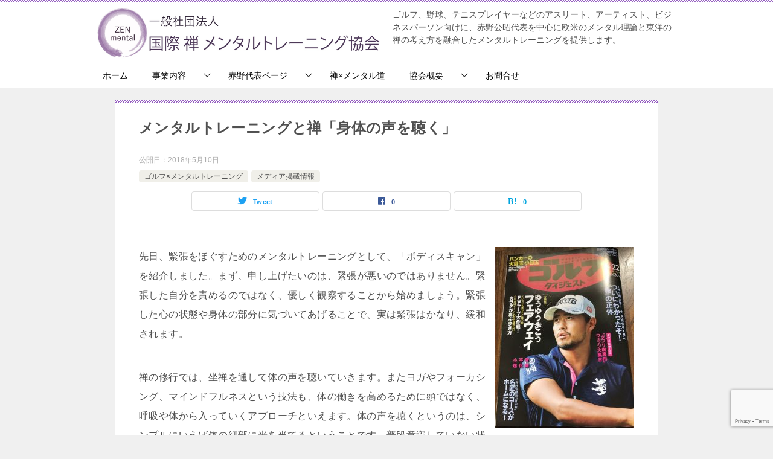

--- FILE ---
content_type: text/html; charset=UTF-8
request_url: https://www.zen-mental.com/media/20180522gd/
body_size: 15175
content:
<!doctype html>
<html lang="ja" class="col1 layout-footer-show">
<head>
	<meta charset="UTF-8">
	<meta name="viewport" content="width=device-width, initial-scale=1">
	<link rel="profile" href="http://gmpg.org/xfn/11">

	<title>メンタルトレーニングと禅「身体の声を聴く」 ｜ 一般社団法人国際禅メンタルトレーニング協会</title>
<meta name='robots' content='max-image-preview:large' />

<!-- This website runs Google Analytics by DN -->
<script>
(function(i,s,o,g,r,a,m){i['GoogleAnalyticsObject']=r;i[r]=i[r]||function(){
(i[r].q=i[r].q||[]).push(arguments)},i[r].l=1*new Date();a=s.createElement(o),
m=s.getElementsByTagName(o)[0];a.async=1;a.src=g;m.parentNode.insertBefore(a,m)
})(window,document,'script','//www.google-analytics.com/analytics.js','__gaTracker');

__gaTracker('create', 'UA-60526993-5', 'auto');
__gaTracker('set', 'forceSSL', true);
__gaTracker('send', 'pageview');

</script>
<!-- End Google Analytics by DN -->

		<script>
		var shf = 1;
		var lso = 1;
		var ajaxurl = 'https://www.zen-mental.com/wop/wp-admin/admin-ajax.php';
		var sns_cnt = true;
				var slider_pause_time = 8000;
			</script>
	<link rel="alternate" type="application/rss+xml" title="一般社団法人国際禅メンタルトレーニング協会 &raquo; フィード" href="https://www.zen-mental.com/feed/" />
<link rel="alternate" type="application/rss+xml" title="一般社団法人国際禅メンタルトレーニング協会 &raquo; コメントフィード" href="https://www.zen-mental.com/comments/feed/" />
<script type="text/javascript">
window._wpemojiSettings = {"baseUrl":"https:\/\/s.w.org\/images\/core\/emoji\/14.0.0\/72x72\/","ext":".png","svgUrl":"https:\/\/s.w.org\/images\/core\/emoji\/14.0.0\/svg\/","svgExt":".svg","source":{"concatemoji":"https:\/\/www.zen-mental.com\/wop\/wp-includes\/js\/wp-emoji-release.min.js?ver=6.2.8"}};
/*! This file is auto-generated */
!function(e,a,t){var n,r,o,i=a.createElement("canvas"),p=i.getContext&&i.getContext("2d");function s(e,t){p.clearRect(0,0,i.width,i.height),p.fillText(e,0,0);e=i.toDataURL();return p.clearRect(0,0,i.width,i.height),p.fillText(t,0,0),e===i.toDataURL()}function c(e){var t=a.createElement("script");t.src=e,t.defer=t.type="text/javascript",a.getElementsByTagName("head")[0].appendChild(t)}for(o=Array("flag","emoji"),t.supports={everything:!0,everythingExceptFlag:!0},r=0;r<o.length;r++)t.supports[o[r]]=function(e){if(p&&p.fillText)switch(p.textBaseline="top",p.font="600 32px Arial",e){case"flag":return s("\ud83c\udff3\ufe0f\u200d\u26a7\ufe0f","\ud83c\udff3\ufe0f\u200b\u26a7\ufe0f")?!1:!s("\ud83c\uddfa\ud83c\uddf3","\ud83c\uddfa\u200b\ud83c\uddf3")&&!s("\ud83c\udff4\udb40\udc67\udb40\udc62\udb40\udc65\udb40\udc6e\udb40\udc67\udb40\udc7f","\ud83c\udff4\u200b\udb40\udc67\u200b\udb40\udc62\u200b\udb40\udc65\u200b\udb40\udc6e\u200b\udb40\udc67\u200b\udb40\udc7f");case"emoji":return!s("\ud83e\udef1\ud83c\udffb\u200d\ud83e\udef2\ud83c\udfff","\ud83e\udef1\ud83c\udffb\u200b\ud83e\udef2\ud83c\udfff")}return!1}(o[r]),t.supports.everything=t.supports.everything&&t.supports[o[r]],"flag"!==o[r]&&(t.supports.everythingExceptFlag=t.supports.everythingExceptFlag&&t.supports[o[r]]);t.supports.everythingExceptFlag=t.supports.everythingExceptFlag&&!t.supports.flag,t.DOMReady=!1,t.readyCallback=function(){t.DOMReady=!0},t.supports.everything||(n=function(){t.readyCallback()},a.addEventListener?(a.addEventListener("DOMContentLoaded",n,!1),e.addEventListener("load",n,!1)):(e.attachEvent("onload",n),a.attachEvent("onreadystatechange",function(){"complete"===a.readyState&&t.readyCallback()})),(e=t.source||{}).concatemoji?c(e.concatemoji):e.wpemoji&&e.twemoji&&(c(e.twemoji),c(e.wpemoji)))}(window,document,window._wpemojiSettings);
</script>
<style type="text/css">
img.wp-smiley,
img.emoji {
	display: inline !important;
	border: none !important;
	box-shadow: none !important;
	height: 1em !important;
	width: 1em !important;
	margin: 0 0.07em !important;
	vertical-align: -0.1em !important;
	background: none !important;
	padding: 0 !important;
}
</style>
	<link rel='stylesheet' id='ai1ec_style-css' href='//www.zen-mental.com/wop/wp-content/plugins/all-in-one-event-calendar/public/themes-ai1ec/vortex/css/ai1ec_parsed_css.css?ver=3.0.0' type='text/css' media='all' />
<link rel='stylesheet' id='wp-block-library-css' href='https://www.zen-mental.com/wop/wp-includes/css/dist/block-library/style.min.css?ver=6.2.8' type='text/css' media='all' />
<link rel='stylesheet' id='classic-theme-styles-css' href='https://www.zen-mental.com/wop/wp-includes/css/classic-themes.min.css?ver=6.2.8' type='text/css' media='all' />
<style id='global-styles-inline-css' type='text/css'>
body{--wp--preset--color--black: #000000;--wp--preset--color--cyan-bluish-gray: #abb8c3;--wp--preset--color--white: #ffffff;--wp--preset--color--pale-pink: #f78da7;--wp--preset--color--vivid-red: #cf2e2e;--wp--preset--color--luminous-vivid-orange: #ff6900;--wp--preset--color--luminous-vivid-amber: #fcb900;--wp--preset--color--light-green-cyan: #7bdcb5;--wp--preset--color--vivid-green-cyan: #00d084;--wp--preset--color--pale-cyan-blue: #8ed1fc;--wp--preset--color--vivid-cyan-blue: #0693e3;--wp--preset--color--vivid-purple: #9b51e0;--wp--preset--gradient--vivid-cyan-blue-to-vivid-purple: linear-gradient(135deg,rgba(6,147,227,1) 0%,rgb(155,81,224) 100%);--wp--preset--gradient--light-green-cyan-to-vivid-green-cyan: linear-gradient(135deg,rgb(122,220,180) 0%,rgb(0,208,130) 100%);--wp--preset--gradient--luminous-vivid-amber-to-luminous-vivid-orange: linear-gradient(135deg,rgba(252,185,0,1) 0%,rgba(255,105,0,1) 100%);--wp--preset--gradient--luminous-vivid-orange-to-vivid-red: linear-gradient(135deg,rgba(255,105,0,1) 0%,rgb(207,46,46) 100%);--wp--preset--gradient--very-light-gray-to-cyan-bluish-gray: linear-gradient(135deg,rgb(238,238,238) 0%,rgb(169,184,195) 100%);--wp--preset--gradient--cool-to-warm-spectrum: linear-gradient(135deg,rgb(74,234,220) 0%,rgb(151,120,209) 20%,rgb(207,42,186) 40%,rgb(238,44,130) 60%,rgb(251,105,98) 80%,rgb(254,248,76) 100%);--wp--preset--gradient--blush-light-purple: linear-gradient(135deg,rgb(255,206,236) 0%,rgb(152,150,240) 100%);--wp--preset--gradient--blush-bordeaux: linear-gradient(135deg,rgb(254,205,165) 0%,rgb(254,45,45) 50%,rgb(107,0,62) 100%);--wp--preset--gradient--luminous-dusk: linear-gradient(135deg,rgb(255,203,112) 0%,rgb(199,81,192) 50%,rgb(65,88,208) 100%);--wp--preset--gradient--pale-ocean: linear-gradient(135deg,rgb(255,245,203) 0%,rgb(182,227,212) 50%,rgb(51,167,181) 100%);--wp--preset--gradient--electric-grass: linear-gradient(135deg,rgb(202,248,128) 0%,rgb(113,206,126) 100%);--wp--preset--gradient--midnight: linear-gradient(135deg,rgb(2,3,129) 0%,rgb(40,116,252) 100%);--wp--preset--duotone--dark-grayscale: url('#wp-duotone-dark-grayscale');--wp--preset--duotone--grayscale: url('#wp-duotone-grayscale');--wp--preset--duotone--purple-yellow: url('#wp-duotone-purple-yellow');--wp--preset--duotone--blue-red: url('#wp-duotone-blue-red');--wp--preset--duotone--midnight: url('#wp-duotone-midnight');--wp--preset--duotone--magenta-yellow: url('#wp-duotone-magenta-yellow');--wp--preset--duotone--purple-green: url('#wp-duotone-purple-green');--wp--preset--duotone--blue-orange: url('#wp-duotone-blue-orange');--wp--preset--font-size--small: 13px;--wp--preset--font-size--medium: 20px;--wp--preset--font-size--large: 36px;--wp--preset--font-size--x-large: 42px;--wp--preset--spacing--20: 0.44rem;--wp--preset--spacing--30: 0.67rem;--wp--preset--spacing--40: 1rem;--wp--preset--spacing--50: 1.5rem;--wp--preset--spacing--60: 2.25rem;--wp--preset--spacing--70: 3.38rem;--wp--preset--spacing--80: 5.06rem;--wp--preset--shadow--natural: 6px 6px 9px rgba(0, 0, 0, 0.2);--wp--preset--shadow--deep: 12px 12px 50px rgba(0, 0, 0, 0.4);--wp--preset--shadow--sharp: 6px 6px 0px rgba(0, 0, 0, 0.2);--wp--preset--shadow--outlined: 6px 6px 0px -3px rgba(255, 255, 255, 1), 6px 6px rgba(0, 0, 0, 1);--wp--preset--shadow--crisp: 6px 6px 0px rgba(0, 0, 0, 1);}:where(.is-layout-flex){gap: 0.5em;}body .is-layout-flow > .alignleft{float: left;margin-inline-start: 0;margin-inline-end: 2em;}body .is-layout-flow > .alignright{float: right;margin-inline-start: 2em;margin-inline-end: 0;}body .is-layout-flow > .aligncenter{margin-left: auto !important;margin-right: auto !important;}body .is-layout-constrained > .alignleft{float: left;margin-inline-start: 0;margin-inline-end: 2em;}body .is-layout-constrained > .alignright{float: right;margin-inline-start: 2em;margin-inline-end: 0;}body .is-layout-constrained > .aligncenter{margin-left: auto !important;margin-right: auto !important;}body .is-layout-constrained > :where(:not(.alignleft):not(.alignright):not(.alignfull)){max-width: var(--wp--style--global--content-size);margin-left: auto !important;margin-right: auto !important;}body .is-layout-constrained > .alignwide{max-width: var(--wp--style--global--wide-size);}body .is-layout-flex{display: flex;}body .is-layout-flex{flex-wrap: wrap;align-items: center;}body .is-layout-flex > *{margin: 0;}:where(.wp-block-columns.is-layout-flex){gap: 2em;}.has-black-color{color: var(--wp--preset--color--black) !important;}.has-cyan-bluish-gray-color{color: var(--wp--preset--color--cyan-bluish-gray) !important;}.has-white-color{color: var(--wp--preset--color--white) !important;}.has-pale-pink-color{color: var(--wp--preset--color--pale-pink) !important;}.has-vivid-red-color{color: var(--wp--preset--color--vivid-red) !important;}.has-luminous-vivid-orange-color{color: var(--wp--preset--color--luminous-vivid-orange) !important;}.has-luminous-vivid-amber-color{color: var(--wp--preset--color--luminous-vivid-amber) !important;}.has-light-green-cyan-color{color: var(--wp--preset--color--light-green-cyan) !important;}.has-vivid-green-cyan-color{color: var(--wp--preset--color--vivid-green-cyan) !important;}.has-pale-cyan-blue-color{color: var(--wp--preset--color--pale-cyan-blue) !important;}.has-vivid-cyan-blue-color{color: var(--wp--preset--color--vivid-cyan-blue) !important;}.has-vivid-purple-color{color: var(--wp--preset--color--vivid-purple) !important;}.has-black-background-color{background-color: var(--wp--preset--color--black) !important;}.has-cyan-bluish-gray-background-color{background-color: var(--wp--preset--color--cyan-bluish-gray) !important;}.has-white-background-color{background-color: var(--wp--preset--color--white) !important;}.has-pale-pink-background-color{background-color: var(--wp--preset--color--pale-pink) !important;}.has-vivid-red-background-color{background-color: var(--wp--preset--color--vivid-red) !important;}.has-luminous-vivid-orange-background-color{background-color: var(--wp--preset--color--luminous-vivid-orange) !important;}.has-luminous-vivid-amber-background-color{background-color: var(--wp--preset--color--luminous-vivid-amber) !important;}.has-light-green-cyan-background-color{background-color: var(--wp--preset--color--light-green-cyan) !important;}.has-vivid-green-cyan-background-color{background-color: var(--wp--preset--color--vivid-green-cyan) !important;}.has-pale-cyan-blue-background-color{background-color: var(--wp--preset--color--pale-cyan-blue) !important;}.has-vivid-cyan-blue-background-color{background-color: var(--wp--preset--color--vivid-cyan-blue) !important;}.has-vivid-purple-background-color{background-color: var(--wp--preset--color--vivid-purple) !important;}.has-black-border-color{border-color: var(--wp--preset--color--black) !important;}.has-cyan-bluish-gray-border-color{border-color: var(--wp--preset--color--cyan-bluish-gray) !important;}.has-white-border-color{border-color: var(--wp--preset--color--white) !important;}.has-pale-pink-border-color{border-color: var(--wp--preset--color--pale-pink) !important;}.has-vivid-red-border-color{border-color: var(--wp--preset--color--vivid-red) !important;}.has-luminous-vivid-orange-border-color{border-color: var(--wp--preset--color--luminous-vivid-orange) !important;}.has-luminous-vivid-amber-border-color{border-color: var(--wp--preset--color--luminous-vivid-amber) !important;}.has-light-green-cyan-border-color{border-color: var(--wp--preset--color--light-green-cyan) !important;}.has-vivid-green-cyan-border-color{border-color: var(--wp--preset--color--vivid-green-cyan) !important;}.has-pale-cyan-blue-border-color{border-color: var(--wp--preset--color--pale-cyan-blue) !important;}.has-vivid-cyan-blue-border-color{border-color: var(--wp--preset--color--vivid-cyan-blue) !important;}.has-vivid-purple-border-color{border-color: var(--wp--preset--color--vivid-purple) !important;}.has-vivid-cyan-blue-to-vivid-purple-gradient-background{background: var(--wp--preset--gradient--vivid-cyan-blue-to-vivid-purple) !important;}.has-light-green-cyan-to-vivid-green-cyan-gradient-background{background: var(--wp--preset--gradient--light-green-cyan-to-vivid-green-cyan) !important;}.has-luminous-vivid-amber-to-luminous-vivid-orange-gradient-background{background: var(--wp--preset--gradient--luminous-vivid-amber-to-luminous-vivid-orange) !important;}.has-luminous-vivid-orange-to-vivid-red-gradient-background{background: var(--wp--preset--gradient--luminous-vivid-orange-to-vivid-red) !important;}.has-very-light-gray-to-cyan-bluish-gray-gradient-background{background: var(--wp--preset--gradient--very-light-gray-to-cyan-bluish-gray) !important;}.has-cool-to-warm-spectrum-gradient-background{background: var(--wp--preset--gradient--cool-to-warm-spectrum) !important;}.has-blush-light-purple-gradient-background{background: var(--wp--preset--gradient--blush-light-purple) !important;}.has-blush-bordeaux-gradient-background{background: var(--wp--preset--gradient--blush-bordeaux) !important;}.has-luminous-dusk-gradient-background{background: var(--wp--preset--gradient--luminous-dusk) !important;}.has-pale-ocean-gradient-background{background: var(--wp--preset--gradient--pale-ocean) !important;}.has-electric-grass-gradient-background{background: var(--wp--preset--gradient--electric-grass) !important;}.has-midnight-gradient-background{background: var(--wp--preset--gradient--midnight) !important;}.has-small-font-size{font-size: var(--wp--preset--font-size--small) !important;}.has-medium-font-size{font-size: var(--wp--preset--font-size--medium) !important;}.has-large-font-size{font-size: var(--wp--preset--font-size--large) !important;}.has-x-large-font-size{font-size: var(--wp--preset--font-size--x-large) !important;}
.wp-block-navigation a:where(:not(.wp-element-button)){color: inherit;}
:where(.wp-block-columns.is-layout-flex){gap: 2em;}
.wp-block-pullquote{font-size: 1.5em;line-height: 1.6;}
</style>
<link rel='stylesheet' id='contact-form-7-css' href='https://www.zen-mental.com/wop/wp-content/plugins/contact-form-7/includes/css/styles.css?ver=5.7.7' type='text/css' media='all' />
<link rel='stylesheet' id='toc-screen-css' href='https://www.zen-mental.com/wop/wp-content/plugins/table-of-contents-plus/screen.min.css?ver=2302' type='text/css' media='all' />
<style id='toc-screen-inline-css' type='text/css'>
div#toc_container {width: 100%;}div#toc_container ul li {font-size: 100%;}
</style>
<link rel='stylesheet' id='whats-new-style-css' href='https://www.zen-mental.com/wop/wp-content/plugins/whats-new-genarator/whats-new.css?ver=2.0.2' type='text/css' media='all' />
<link rel='stylesheet' id='keni-style-css' href='https://www.zen-mental.com/wop/wp-content/themes/keni8-child/style.css?ver=6.2.8' type='text/css' media='all' />
<link rel='stylesheet' id='keni_base-css' href='https://www.zen-mental.com/wop/wp-content/themes/keni80_wp_standard_all_202301192328/base.css?ver=6.2.8' type='text/css' media='all' />
<link rel='stylesheet' id='keni-advanced-css' href='https://www.zen-mental.com/wop/wp-content/themes/keni80_wp_standard_all_202301192328/advanced.css?ver=6.2.8' type='text/css' media='all' />
<link rel='stylesheet' id='my-keni_base-css' href='https://www.zen-mental.com/wop/wp-content/themes/keni8-child/base.css?ver=6.2.8' type='text/css' media='all' />
<link rel='stylesheet' id='my-keni-advanced-css' href='https://www.zen-mental.com/wop/wp-content/themes/keni8-child/advanced.css?ver=6.2.8' type='text/css' media='all' />
<style id='keni_customized_css-inline-css' type='text/css'>
.color01{color: #55007c;}.color02{color: #9660c1;}.color03{color: #b588e2;}.color04{color: #c8ace2;}.color05{color: #d2c0e2;}.color06{color: #dbd0e2;}.color07{color: #333333;}q{background: #dbd0e2;}table:not(.review-table) thead th{border-color: #9660c1;background-color: #9660c1;}a:hover,a:active,a:focus{color: #55007c;}.keni-header_wrap{background-image: linear-gradient(-45deg,#fff 25%,#9660c1 25%, #9660c1 50%,#fff 50%, #fff 75%,#9660c1 75%, #9660c1);}.keni-header_cont .header-mail .btn_header{color: #55007c;}.site-title > a span{color: #55007c;}.keni-breadcrumb-list li a:hover,.keni-breadcrumb-list li a:active,.keni-breadcrumb-list li a:focus{color: #55007c;}.keni-section h1:not(.title_no-style){background-image: linear-gradient(-45deg,#fff 25%,#9660c1 25%, #9660c1 50%,#fff 50%, #fff 75%,#9660c1 75%, #9660c1);}.archive_title{background-image: linear-gradient(-45deg,#fff 25%,#9660c1 25%, #9660c1 50%,#fff 50%, #fff 75%,#9660c1 75%, #9660c1);} h2:not(.title_no-style){background: #9660c1;}.profile-box-title {background: #9660c1;}.keni-related-title {background: #9660c1;}.comments-area h2 {background: #9660c1;}h3:not(.title_no-style){border-top-color: #9660c1;border-bottom-color: #9660c1;color: #55007c;}h4:not(.title_no-style){border-bottom-color: #9660c1;color: #55007c;}h5:not(.title_no-style){color: #55007c;}.keni-section h1 a:hover,.keni-section h1 a:active,.keni-section h1 a:focus,.keni-section h3 a:hover,.keni-section h3 a:active,.keni-section h3 a:focus,.keni-section h4 a:hover,.keni-section h4 a:active,.keni-section h4 a:focus,.keni-section h5 a:hover,.keni-section h5 a:active,.keni-section h5 a:focus,.keni-section h6 a:hover,.keni-section h6 a:active,.keni-section h6 a:focus{color: #55007c;}.keni-section .sub-section_title {background: #333333;}[id^='block'].keni-section_wrap.widget_block .keni-section h2{background: #333333;}.btn_style01{border-color: #55007c;color: #55007c;}.btn_style02{border-color: #55007c;color: #55007c;}.btn_style03{background: #9660c1;}.entry-list .entry_title a:hover,.entry-list .entry_title a:active,.entry-list .entry_title a:focus{color: #55007c;}.ently_read-more .btn{border-color: #55007c;color: #55007c;}.profile-box{background-color: #d2c0e2;}.advance-billing-box_next-title{color: #b588e2;}.step-chart li:nth-child(2){background-color: #c8ace2;}.step-chart_style01 li:nth-child(2)::after,.step-chart_style02 li:nth-child(2)::after{border-top-color: #c8ace2;}.step-chart li:nth-child(3){background-color: #b588e2;}.step-chart_style01 li:nth-child(3)::after,.step-chart_style02 li:nth-child(3)::after{border-top-color: #b588e2;}.step-chart li:nth-child(4){background-color: #9660c1;}.step-chart_style01 li:nth-child(4)::after,.step-chart_style02 li:nth-child(4)::after{border-top-color: #9660c1;}.toc-area_inner .toc-area_list > li::before{background: #9660c1;}.toc_title{color: #55007c;}.list_style02 li::before{background: #9660c1;}.dl_style02 dt{background: #9660c1;}.dl_style02 dd{background: #c8ace2;}.accordion-list dt{background: #9660c1;}.ranking-list .review_desc_title{color: #55007c;}.review_desc{background-color: #d2c0e2;}.item-box .item-box_title{color: #55007c;}.item-box02{background-image: linear-gradient(-45deg,#fff 25%,#9660c1 25%, #9660c1 50%,#fff 50%, #fff 75%,#9660c1 75%, #9660c1);}.item-box02 .item-box_inner{background-color: #d2c0e2;}.item-box02 .item-box_title{background-color: #9660c1;}.item-box03 .item-box_title{background-color: #9660c1;}.box_style01{background-image: linear-gradient(-45deg,#fff 25%,#9660c1 25%, #9660c1 50%,#fff 50%, #fff 75%,#9660c1 75%, #9660c1);}.box_style01 .box_inner{background-color: #d2c0e2;}.box_style03{background: #d2c0e2;}.box_style06{background-color: #d2c0e2;}.cast-box{background-image: linear-gradient(-45deg,#fff 25%,#9660c1 25%, #9660c1 50%,#fff 50%, #fff 75%,#9660c1 75%, #9660c1);}.cast-box .cast_name,.cast-box_sub .cast_name{color: #55007c;}.widget .cast-box_sub .cast-box_sub_title{background-image: linear-gradient(-45deg,#9660c1 25%, #9660c1 50%,#fff 50%, #fff 75%,#9660c1 75%, #9660c1);}.voice_styl02{background-color: #d2c0e2;}.voice_styl03{background-image: linear-gradient(-45deg,#fff 25%,#d2c0e2 25%, #d2c0e2 50%,#fff 50%, #fff 75%,#d2c0e2 75%, #d2c0e2);}.voice-box .voice_title{color: #55007c;}.chat_style02 .bubble{background-color: #9660c1;}.chat_style02 .bubble .bubble_in{border-color: #9660c1;}.related-entry-list .related-entry_title a:hover,.related-entry-list .related-entry_title a:active,.related-entry-list .related-entry_title a:focus{color: #55007c;}.interval01 span{background-color: #9660c1;}.interval02 span{background-color: #9660c1;}.page-nav .current,.page-nav li a:hover,.page-nav li a:active,.page-nav li a:focus{background: #9660c1;}.page-nav-bf .page-nav_next:hover,.page-nav-bf .page-nav_next:active,.page-nav-bf .page-nav_next:focus,.page-nav-bf .page-nav_prev:hover,.page-nav-bf .page-nav_prev:active,.page-nav-bf .page-nav_prev:focus{color: #55007c;}.nav-links .nav-next a:hover, .nav-links .nav-next a:active, .nav-links .nav-next a:focus, .nav-links .nav-previous a:hover, .nav-links .nav-previous a:active, .nav-links .nav-previous a:focus {color: #55007c; text-decoration: 'underline'; }.commentary-box .commentary-box_title{color: #9660c1;}.calendar tfoot td a:hover,.calendar tfoot td a:active,.calendar tfoot td a:focus{color: #55007c;}.form-mailmaga .form-mailmaga_title{color: #9660c1;}.form-login .form-login_title{color: #9660c1;}.form-login-item .form-login_title{color: #9660c1;}.contact-box{background-image: linear-gradient(-45deg,#fff 25%, #9660c1 25%, #9660c1 50%,#fff 50%, #fff 75%,#9660c1 75%, #9660c1);}.contact-box_inner{background-color: #d2c0e2;}.contact-box .contact-box-title{background-color: #9660c1;}.contact-box_tel{color: #55007c;}.widget_recent_entries .keni-section ul li a:hover,.widget_recent_entries .keni-section ul li a:active,.widget_recent_entries .keni-section ul li a:focus,.widget_archive .keni-section > ul li a:hover,.widget_archive .keni-section > ul li a:active,.widget_archive .keni-section > ul li a:focus,.widget_categories .keni-section > ul li a:hover,.widget_categories .keni-section > ul li a:active,.widget_categories .keni-section > ul li a:focus,.widget_nav_menu .keni-section ul li a:hover,.widget_nav_menu .keni-section ul li a:active,.widget_nav_menu .keni-section ul li a:focus{color: #55007c;}.tagcloud a::before{color: #55007c;}.widget_recent_entries_img .list_widget_recent_entries_img .widget_recent_entries_img_entry_title a:hover,.widget_recent_entries_img .list_widget_recent_entries_img .widget_recent_entries_img_entry_title a:active,.widget_recent_entries_img .list_widget_recent_entries_img .widget_recent_entries_img_entry_title a:focus{color: #55007c;}.keni-link-card_title a:hover,.keni-link-card_title a:active,.keni-link-card_title a:focus{color: #55007c;}@media (min-width : 768px){.keni-gnav_inner li a:hover,.keni-gnav_inner li a:active,.keni-gnav_inner li a:focus{border-bottom-color: #9660c1;}.step-chart_style02 li:nth-child(2)::after{border-left-color: #c8ace2;}.step-chart_style02 li:nth-child(3)::after{border-left-color: #b588e2;}.step-chart_style02 li:nth-child(4)::after{border-left-color: #9660c1;}.col1 .contact-box_tel{color: #55007c;}.step-chart_style02 li:nth-child(1)::after,.step-chart_style02 li:nth-child(2)::after,.step-chart_style02 li:nth-child(3)::after,.step-chart_style02 li:nth-child(4)::after{border-top-color: transparent;}}@media (min-width : 920px){.contact-box_tel{color: #55007c;}}
</style>
<link rel="canonical" href="https://www.zen-mental.com/media/20180522gd/" />
<link rel="https://api.w.org/" href="https://www.zen-mental.com/wp-json/" /><link rel="alternate" type="application/json" href="https://www.zen-mental.com/wp-json/wp/v2/posts/3196" /><link rel="EditURI" type="application/rsd+xml" title="RSD" href="https://www.zen-mental.com/wop/xmlrpc.php?rsd" />
<link rel='shortlink' href='https://www.zen-mental.com/?p=3196' />
<link rel="alternate" type="application/json+oembed" href="https://www.zen-mental.com/wp-json/oembed/1.0/embed?url=https%3A%2F%2Fwww.zen-mental.com%2Fmedia%2F20180522gd%2F" />
<link rel="alternate" type="text/xml+oembed" href="https://www.zen-mental.com/wp-json/oembed/1.0/embed?url=https%3A%2F%2Fwww.zen-mental.com%2Fmedia%2F20180522gd%2F&#038;format=xml" />
<meta name="description" content="先日、緊張をほぐすためのメンタルトレーニングとして、「ボディスキャン」を紹介しました。まず、申し上げたいのは、緊張が悪いのではありません。緊張した自分を責めるのではなく、優しく観察することから始めましょう。緊張した心の状 …">
		<!--OGP-->
		<meta property="og:type" content="article" />
<meta property="og:url" content="https://www.zen-mental.com/media/20180522gd/" />
		<meta property="og:title" content="メンタルトレーニングと禅「身体の声を聴く」 ｜ 一般社団法人国際禅メンタルトレーニング協会"/>
		<meta property="og:description" content="先日、緊張をほぐすためのメンタルトレーニングとして、「ボディスキャン」を紹介しました。まず、申し上げたいのは、緊張が悪いのではありません。緊張した自分を責めるのではなく、優しく観察することから始めましょう。緊張した心の状 …">
		<meta property="og:site_name" content="一般社団法人国際禅メンタルトレーニング協会">
		<meta property="og:image" content="https://www.zen-mental.com/wop/wp-content/uploads/2018/05/20180522gd1.jpg">
					<meta property="og:image:type" content="image/jpeg">
						<meta property="og:image:width" content="767">
			<meta property="og:image:height" content="1000">
					<meta property="og:locale" content="ja_JP">
				<!--OGP-->
		<link rel="icon" href="https://www.zen-mental.com/wop/wp-content/uploads/2017/01/cropped-logo594x594-32x32.png" sizes="32x32" />
<link rel="icon" href="https://www.zen-mental.com/wop/wp-content/uploads/2017/01/cropped-logo594x594-192x192.png" sizes="192x192" />
<link rel="apple-touch-icon" href="https://www.zen-mental.com/wop/wp-content/uploads/2017/01/cropped-logo594x594-180x180.png" />
<meta name="msapplication-TileImage" content="https://www.zen-mental.com/wop/wp-content/uploads/2017/01/cropped-logo594x594-270x270.png" />
		<style type="text/css" id="wp-custom-css">
			/*ブログトップページにサムネイル画像を表示させ、かつ、テンプレート幅で表示させる*/
/*----------------------------------------------*/
.col1 .blog .article-visual {
  width:auto;
  margin:10px 10px 30px;
}

@media (min-width: 768px) {
.col1 .blog .article-visual {
  max-width: 900px;
  margin: 0 auto 30px;
}
}
/*----------------------------------------------*/

/*PCとスマホで画像切り替え*/
/*PCの場合*/
.pc	{ display:inline!important; }
.mb	{ display:none!important; }

@media screen and (max-width: 768px) {
/*タブレット、スマホの場合*/
.pc	{ display:none!important; }
.mb { display:inline!important; }
}

/* スライドバナーの画像サイズ変更 */
.keni-slider_wrap {
  height: calc( 67vw );
	max-height: 600px;
}
.keni-slider_outer{
  max-height: 600px !important;
  display: block;
}
		</style>
		</head>

<body class="post-template-default single single-post postid-3196 single-format-standard wp-custom-logo"><!--ページの属性-->

<div id="top" class="keni-container">

<!--▼▼ ヘッダー ▼▼-->
<div class="keni-header_wrap">
	<div class="keni-header_outer">
		
		<header class="keni-header keni-header_col1">
			<div class="keni-header_inner">

							<p class="site-title"><a href="https://www.zen-mental.com/" rel="home"><img src="https://www.zen-mental.com/wop/wp-content/uploads/2017/01/header_logo.jpg" alt="一般社団法人国際禅メンタルトレーニング協会"width='1574' height='283'></a></p>
			
			<div class="keni-header_cont">
			<p class="site-description">ゴルフ、野球、テニスプレイヤーなどのアスリート、アーティスト、ビジネスパーソン向けに、赤野公昭代表を中心に欧米のメンタル理論と東洋の禅の考え方を融合したメンタルトレーニングを提供します。</p>			</div>

			</div><!--keni-header_inner-->
		</header><!--keni-header-->	</div><!--keni-header_outer-->
</div><!--keni-header_wrap-->
<!--▲▲ ヘッダー ▲▲-->

<div id="click-space"></div>

<!--▼▼ グローバルナビ ▼▼-->
<div class="keni-gnav_wrap">
	<div class="keni-gnav_outer">
		<nav class="keni-gnav">
			<div class="keni-gnav_inner">

				<ul id="menu" class="keni-gnav_cont">
				<li id="menu-item-1629" class="menu-item menu-item-type-post_type menu-item-object-page menu-item-home menu-item-1629"><a href="https://www.zen-mental.com/">ホーム</a></li>
<li id="menu-item-6179" class="menu-item menu-item-type-post_type menu-item-object-page menu-item-has-children menu-item-6179"><a href="https://www.zen-mental.com/services/">事業内容</a>
<ul class="sub-menu">
	<li id="menu-item-2290" class="menu-item menu-item-type-post_type menu-item-object-page menu-item-2290"><a href="https://www.zen-mental.com/services/golfer/">ゴルフメンタルトレーニング</a></li>
	<li id="menu-item-211" class="menu-item menu-item-type-post_type menu-item-object-page menu-item-211"><a href="https://www.zen-mental.com/services/athletes/">スポーツメンタルトレーニング</a></li>
	<li id="menu-item-4762" class="menu-item menu-item-type-post_type menu-item-object-page menu-item-4762"><a href="https://www.zen-mental.com/services/zen-coaching/">【ビジネス】禅コーチング</a></li>
	<li id="menu-item-212" class="menu-item menu-item-type-post_type menu-item-object-page menu-item-212"><a href="https://www.zen-mental.com/services/artists/">アーティスト</a></li>
	<li id="menu-item-1592" class="menu-item menu-item-type-post_type menu-item-object-page menu-item-1592"><a href="https://www.zen-mental.com/services/youngsupport/">青少年サポート事業</a></li>
</ul>
</li>
<li id="menu-item-848" class="menu-item menu-item-type-post_type menu-item-object-page menu-item-has-children menu-item-848"><a href="https://www.zen-mental.com/akanokimiaki/">赤野代表ページ</a>
<ul class="sub-menu">
	<li id="menu-item-2001" class="menu-item menu-item-type-custom menu-item-object-custom menu-item-2001"><a href="http://www.zen-mental.com/akanokimiaki/#belief">挨拶</a></li>
	<li id="menu-item-2002" class="menu-item menu-item-type-custom menu-item-object-custom menu-item-2002"><a href="http://www.zen-mental.com/akanokimiaki/#usa">アメリカ挑戦日記</a></li>
	<li id="menu-item-2003" class="menu-item menu-item-type-custom menu-item-object-custom menu-item-2003"><a href="http://www.zen-mental.com/akanokimiaki/#powerfullife">アメリカ・ラジオ番組</a></li>
</ul>
</li>
<li id="menu-item-279" class="menu-item menu-item-type-post_type menu-item-object-page current_page_parent menu-item-279"><a href="https://www.zen-mental.com/blog/">禅×メンタル道</a></li>
<li id="menu-item-5711" class="menu-item menu-item-type-post_type menu-item-object-page menu-item-has-children menu-item-5711"><a href="https://www.zen-mental.com/profile/">協会概要</a>
<ul class="sub-menu">
	<li id="menu-item-5712" class="menu-item menu-item-type-post_type menu-item-object-page menu-item-5712"><a href="https://www.zen-mental.com/coach/">メンタルコーチの紹介</a></li>
</ul>
</li>
<li id="menu-item-4677" class="menu-item menu-item-type-custom menu-item-object-custom menu-item-4677"><a href="https://docs.google.com/forms/d/e/1FAIpQLSezA92EMxdPvhofxLPRguf-OFpNi-u5H2lYj2lolt2fpnIgfA/viewform">お問合せ</a></li>
				<li class="menu-search"><div class="search-box">
	<form role="search" method="get" id="keni_search" class="searchform" action="https://www.zen-mental.com/">
		<input type="text" value="" name="s" aria-label="検索"><button class="btn-search"><img src="https://www.zen-mental.com/wop/wp-content/themes/keni80_wp_standard_all_202301192328/images/icon/search_black.svg" width="18" height="18" alt="検索"></button>
	</form>
</div></li>
				</ul>
			</div>
			<div class="keni-gnav_btn_wrap">
				<div class="keni-gnav_btn"><span class="keni-gnav_btn_icon-open"></span></div>
			</div>
		</nav>
	</div>
</div>



<div class="keni-main_wrap">
	<div class="keni-main_outer">

		<!--▼▼ メインコンテンツ ▼▼-->
		<main id="main" class="keni-main">
			<div class="keni-main_inner">

				<aside class="free-area free-area_before-title">
									</aside><!-- #secondary -->

		<article class="post-3196 post type-post status-publish format-standard has-post-thumbnail category-golf-mental category-media keni-section" itemscope itemtype="http://schema.org/Article">
<meta itemscope itemprop="mainEntityOfPage"  itemType="https://schema.org/WebPage" itemid="https://www.zen-mental.com/media/20180522gd/" />

<div class="keni-section_wrap article_wrap">
	<div class="keni-section">

		<header class="article-header">
			<h1 class="entry_title" itemprop="headline">メンタルトレーニングと禅「身体の声を聴く」</h1>
			<div class="entry_status">
		<ul class="entry_date">
				<li class="entry_date_item">公開日：<time itemprop="datePublished" datetime="2018-05-10T12:58:45+09:00" content="2018-05-10T12:58:45+09:00">2018年5月10日</time></li>	</ul>
		<ul class="entry_category">
		<li class="entry_category_item golf-mental"><a href="https://www.zen-mental.com/category/golf-mental/">ゴルフ×メンタルトレーニング</a></li><li class="entry_category_item media"><a href="https://www.zen-mental.com/category/media/">メディア掲載情報</a></li>	</ul>
</div>						<aside class="sns-btn_wrap">
			<div class="sns-btn_tw" data-url="https://www.zen-mental.com/media/20180522gd/" data-title="%E3%83%A1%E3%83%B3%E3%82%BF%E3%83%AB%E3%83%88%E3%83%AC%E3%83%BC%E3%83%8B%E3%83%B3%E3%82%B0%E3%81%A8%E7%A6%85%E3%80%8C%E8%BA%AB%E4%BD%93%E3%81%AE%E5%A3%B0%E3%82%92%E8%81%B4%E3%81%8F%E3%80%8D+%EF%BD%9C+%E4%B8%80%E8%88%AC%E7%A4%BE%E5%9B%A3%E6%B3%95%E4%BA%BA%E5%9B%BD%E9%9A%9B%E7%A6%85%E3%83%A1%E3%83%B3%E3%82%BF%E3%83%AB%E3%83%88%E3%83%AC%E3%83%BC%E3%83%8B%E3%83%B3%E3%82%B0%E5%8D%94%E4%BC%9A"></div>
		<div class="sns-btn_fb" data-url="https://www.zen-mental.com/media/20180522gd/" data-title="%E3%83%A1%E3%83%B3%E3%82%BF%E3%83%AB%E3%83%88%E3%83%AC%E3%83%BC%E3%83%8B%E3%83%B3%E3%82%B0%E3%81%A8%E7%A6%85%E3%80%8C%E8%BA%AB%E4%BD%93%E3%81%AE%E5%A3%B0%E3%82%92%E8%81%B4%E3%81%8F%E3%80%8D+%EF%BD%9C+%E4%B8%80%E8%88%AC%E7%A4%BE%E5%9B%A3%E6%B3%95%E4%BA%BA%E5%9B%BD%E9%9A%9B%E7%A6%85%E3%83%A1%E3%83%B3%E3%82%BF%E3%83%AB%E3%83%88%E3%83%AC%E3%83%BC%E3%83%8B%E3%83%B3%E3%82%B0%E5%8D%94%E4%BC%9A"></div>
		<div class="sns-btn_hatena" data-url="https://www.zen-mental.com/media/20180522gd/" data-title="%E3%83%A1%E3%83%B3%E3%82%BF%E3%83%AB%E3%83%88%E3%83%AC%E3%83%BC%E3%83%8B%E3%83%B3%E3%82%B0%E3%81%A8%E7%A6%85%E3%80%8C%E8%BA%AB%E4%BD%93%E3%81%AE%E5%A3%B0%E3%82%92%E8%81%B4%E3%81%8F%E3%80%8D+%EF%BD%9C+%E4%B8%80%E8%88%AC%E7%A4%BE%E5%9B%A3%E6%B3%95%E4%BA%BA%E5%9B%BD%E9%9A%9B%E7%A6%85%E3%83%A1%E3%83%B3%E3%82%BF%E3%83%AB%E3%83%88%E3%83%AC%E3%83%BC%E3%83%8B%E3%83%B3%E3%82%B0%E5%8D%94%E4%BC%9A"></div>
		</aside>					</header><!-- .article-header -->

		<div class="article-body" itemprop="articleBody">
			
			<p><img decoding="async" class="alignright size-medium wp-image-3197" src="https://www.zen-mental.com/wp-content/uploads/2018/05/20180522gd1-230x300.jpg" alt="" width="230" height="300" srcset="https://www.zen-mental.com/wop/wp-content/uploads/2018/05/20180522gd1-230x300.jpg 230w, https://www.zen-mental.com/wop/wp-content/uploads/2018/05/20180522gd1.jpg 767w" sizes="(max-width: 230px) 100vw, 230px" /></p>
<p>先日、緊張をほぐすためのメンタルトレーニングとして、「ボディスキャン」を紹介しました。まず、申し上げたいのは、緊張が悪いのではありません。緊張した自分を責めるのではなく、優しく観察することから始めましょう。緊張した心の状態や身体の部分に気づいてあげることで、実は緊張はかなり、緩和されます。</p>
<p>禅の修行では、坐禅を通して体の声を聴いていきます。またヨガやフォーカシング、マインドフルネスという技法も、体の働きを高めるために頭ではなく、呼吸や体から入っていくアプローチといえます。体の声を聴くというのは、シンプルにいえば体の細部に光を当てるということです。普段意識していない状態での私たちの体は「Body」といえます。これは、箱のような状態。もう一つ体には、「Soma」という表現があります。この言葉は、アメリカ人でも知らない人が多いそうですが、体に「気」が宿り生き生きと動いている状態です。メンタルトレーニングにおいては、心を扱うだけではなくて、実はいかに「Soma」の働きを高めてあげるかということが大事になります。今回は基本的なトレーニング方法をご紹介します。簡単にできますので、ぜひトライしてみてください。</p>
<p>①まずは、地球に支えられている「Grounded」という感覚を感じることから始めます。立った状態で、しっかりした地面という土台が自分を支えてくれているのを足の裏で感じます。</p>
<p>②そして、体の状態の声を聴いていきます。この声は、嬉しいとか悲しいという通常の気持ちとは違います。こうした言葉で表現できる気持ちの下にある、もっと原始的な感覚です。フワフワとかキュッとか、暖かい、ゴツゴツなどです。このとき、緊張を感じてもその感覚を排除しようとしたり、原因を分析しないことです。もし、こうした思考が起こってきたら、再びただ感じることに戻りましょう。</p>
<p><img decoding="async" loading="lazy" class="alignright size-medium wp-image-3198" src="https://www.zen-mental.com/wp-content/uploads/2018/05/20180522gd2-300x224.jpg" alt="" width="300" height="224" srcset="https://www.zen-mental.com/wop/wp-content/uploads/2018/05/20180522gd2-300x224.jpg 300w, https://www.zen-mental.com/wop/wp-content/uploads/2018/05/20180522gd2-768x573.jpg 768w, https://www.zen-mental.com/wop/wp-content/uploads/2018/05/20180522gd2.jpg 1000w" sizes="(max-width: 300px) 100vw, 300px" />緊張とは、テンションです。このテンションが、フリーズするから問題になります。緊張はそのまま放っておくと、体の中にしこりのように蓄積していきます。このしこりは、スポーツでいえばイップスのような症状になっていきます。この溜まった緊張のしこりは、フィジカル的に筋肉をほぐしてもとれません。心から生まれたしこりは、心でほぐしてやることがポイントになります。</p>
<p>まずは緊張が感じられる部分に意識を集中します。そしてゆっくりと呼吸をしながら、緊張という冷たい凍った雪が光をあびて、とけていく状態をイメージします。それでもまだ緊張が残っているときは、その部分を通して息を吐き出し、緊張が体の外に息とともに排出されるイメージを心に描きながら呼吸します。</p>
<p>ぜひ、体に光を当ててあげてください。なかなか難しいという方は、ヨガやボディワークの教室に通われることをお勧めします。思考のアプローチとはまったく違う視点での気づきがあると思いますよ。</p>

		</div><!-- .article-body -->

	    </div><!-- .keni-section -->
</div><!-- .keni-section_wrap -->


<div class="behind-article-area">

<div class="keni-section_wrap keni-section_wrap_style02">
	<div class="keni-section">
<aside class="sns-btn_wrap">
			<div class="sns-btn_tw" data-url="https://www.zen-mental.com/media/20180522gd/" data-title="%E3%83%A1%E3%83%B3%E3%82%BF%E3%83%AB%E3%83%88%E3%83%AC%E3%83%BC%E3%83%8B%E3%83%B3%E3%82%B0%E3%81%A8%E7%A6%85%E3%80%8C%E8%BA%AB%E4%BD%93%E3%81%AE%E5%A3%B0%E3%82%92%E8%81%B4%E3%81%8F%E3%80%8D+%EF%BD%9C+%E4%B8%80%E8%88%AC%E7%A4%BE%E5%9B%A3%E6%B3%95%E4%BA%BA%E5%9B%BD%E9%9A%9B%E7%A6%85%E3%83%A1%E3%83%B3%E3%82%BF%E3%83%AB%E3%83%88%E3%83%AC%E3%83%BC%E3%83%8B%E3%83%B3%E3%82%B0%E5%8D%94%E4%BC%9A"></div>
		<div class="sns-btn_fb" data-url="https://www.zen-mental.com/media/20180522gd/" data-title="%E3%83%A1%E3%83%B3%E3%82%BF%E3%83%AB%E3%83%88%E3%83%AC%E3%83%BC%E3%83%8B%E3%83%B3%E3%82%B0%E3%81%A8%E7%A6%85%E3%80%8C%E8%BA%AB%E4%BD%93%E3%81%AE%E5%A3%B0%E3%82%92%E8%81%B4%E3%81%8F%E3%80%8D+%EF%BD%9C+%E4%B8%80%E8%88%AC%E7%A4%BE%E5%9B%A3%E6%B3%95%E4%BA%BA%E5%9B%BD%E9%9A%9B%E7%A6%85%E3%83%A1%E3%83%B3%E3%82%BF%E3%83%AB%E3%83%88%E3%83%AC%E3%83%BC%E3%83%8B%E3%83%B3%E3%82%B0%E5%8D%94%E4%BC%9A"></div>
		<div class="sns-btn_hatena" data-url="https://www.zen-mental.com/media/20180522gd/" data-title="%E3%83%A1%E3%83%B3%E3%82%BF%E3%83%AB%E3%83%88%E3%83%AC%E3%83%BC%E3%83%8B%E3%83%B3%E3%82%B0%E3%81%A8%E7%A6%85%E3%80%8C%E8%BA%AB%E4%BD%93%E3%81%AE%E5%A3%B0%E3%82%92%E8%81%B4%E3%81%8F%E3%80%8D+%EF%BD%9C+%E4%B8%80%E8%88%AC%E7%A4%BE%E5%9B%A3%E6%B3%95%E4%BA%BA%E5%9B%BD%E9%9A%9B%E7%A6%85%E3%83%A1%E3%83%B3%E3%82%BF%E3%83%AB%E3%83%88%E3%83%AC%E3%83%BC%E3%83%8B%E3%83%B3%E3%82%B0%E5%8D%94%E4%BC%9A"></div>
		</aside><div id="block-26" class="keni-section_wrap widget widget_block"><section class="keni-section"></section></div>

		<div class="keni-related-area keni-section_wrap keni-section_wrap_style02">
			<section class="keni-section">

			<h2 class="keni-related-title">関連記事</h2>

			<ul class="related-entry-list related-entry-list_style02">
			<li class="related-entry-list_item"><figure class="related-entry_thumb"><a href="https://www.zen-mental.com/media/gd20170314/" title="ゴルフと禅 プレーがぶれてしまう方へ"><img src="https://www.zen-mental.com/wop/wp-content/uploads/2017/03/2cba15809c2c183bac298ed076d1796e.png" class="relation-image" width="640" height="738" alt="ゴルフと禅 プレーがぶれてしまう方へ"></a></figure><p class="related-entry_title"><a href="https://www.zen-mental.com/media/gd20170314/" title="ゴルフと禅 プレーがぶれてしまう方へ">ゴルフと禅 プレーがぶれてしまう方へ</a></p></li><li class="related-entry-list_item"><figure class="related-entry_thumb"><a href="https://www.zen-mental.com/media/20191224gd-2/" title="スポーツのメンタルトレーニングと禅 自律神経のバランスをとりましょう"><img src="https://www.zen-mental.com/wop/wp-content/uploads/2019/12/IMG_3280.jpeg" class="relation-image" width="640" height="853" alt="スポーツのメンタルトレーニングと禅 自律神経のバランスをとりましょう"></a></figure><p class="related-entry_title"><a href="https://www.zen-mental.com/media/20191224gd-2/" title="スポーツのメンタルトレーニングと禅 自律神経のバランスをとりましょう">スポーツのメンタルトレーニングと禅 自律神経のバランスをとりましょう</a></p></li><li class="related-entry-list_item"><figure class="related-entry_thumb"><a href="https://www.zen-mental.com/media/mental-training-innocence-zones/" title="無心のゴルフ　無心とゾーンのメンタルトレーニング"><img src="https://www.zen-mental.com/wop/wp-content/uploads/2020/10/Innocent-golf-768x1024.jpeg" class="relation-image" width="640" height="853" alt="無心のゴルフ　無心とゾーンのメンタルトレーニング"></a></figure><p class="related-entry_title"><a href="https://www.zen-mental.com/media/mental-training-innocence-zones/" title="無心のゴルフ　無心とゾーンのメンタルトレーニング">無心のゴルフ　無心とゾーンのメンタルトレーニング</a></p></li><li class="related-entry-list_item"><figure class="related-entry_thumb"><a href="https://www.zen-mental.com/media/20191126gd/" title="スポーツのメンタルトレーニングと禅 ぼーっとしましょう"><img src="https://www.zen-mental.com/wop/wp-content/uploads/2019/11/20191126gd1.jpeg" class="relation-image" width="640" height="853" alt="スポーツのメンタルトレーニングと禅 ぼーっとしましょう"></a></figure><p class="related-entry_title"><a href="https://www.zen-mental.com/media/20191126gd/" title="スポーツのメンタルトレーニングと禅 ぼーっとしましょう">スポーツのメンタルトレーニングと禅 ぼーっとしましょう</a></p></li><li class="related-entry-list_item"><figure class="related-entry_thumb"><a href="https://www.zen-mental.com/media/gd20170523/" title="ゴルフと禅 裏目標を設定しよう"><img src="https://www.zen-mental.com/wop/wp-content/uploads/2017/05/9836720e6bb52b3784a1442f07aa6208.jpg" class="relation-image" width="640" height="673" alt="ゴルフと禅 裏目標を設定しよう"></a></figure><p class="related-entry_title"><a href="https://www.zen-mental.com/media/gd20170523/" title="ゴルフと禅 裏目標を設定しよう">ゴルフと禅 裏目標を設定しよう</a></p></li><li class="related-entry-list_item"><figure class="related-entry_thumb"><a href="https://www.zen-mental.com/media/20200505gd/" title="スポーツのメンタルトレーニングと禅 気合いが入ると身体が力む"><img src="https://www.zen-mental.com/wop/wp-content/uploads/2020/04/20200505gd1.jpeg" class="relation-image" width="640" height="853" alt="スポーツのメンタルトレーニングと禅 気合いが入ると身体が力む"></a></figure><p class="related-entry_title"><a href="https://www.zen-mental.com/media/20200505gd/" title="スポーツのメンタルトレーニングと禅 気合いが入ると身体が力む">スポーツのメンタルトレーニングと禅 気合いが入ると身体が力む</a></p></li>
			</ul>


			</section><!--keni-section-->
		</div>		
	<nav class="navigation post-navigation" aria-label="投稿">
		<h2 class="screen-reader-text">投稿ナビゲーション</h2>
		<div class="nav-links"><div class="nav-previous"><a href="https://www.zen-mental.com/media/20180501gd/">メンタルトレーニングと禅「緊張をほぐすボディスキャン」</a></div><div class="nav-next"><a href="https://www.zen-mental.com/media/20180529gd/">メンタルトレーニングと禅「口癖を変えるとプレーが変わる」</a></div></div>
	</nav>
	</div>
</div>
</div><!-- .behind-article-area -->

</article><!-- #post-## -->


				<aside class="free-area free-area_after-cont">
					<div id="block-23" class="keni-section_wrap widget widget_block"><section class="keni-section">
<div class="wp-block-buttons is-content-justification-center is-layout-flex wp-container-1">
<div class="wp-block-button has-custom-font-size" style="font-size:28px"><a class="wp-block-button__link has-vivid-green-cyan-background-color has-background wp-element-button" href="https://docs.google.com/forms/d/e/1FAIpQLSezA92EMxdPvhofxLPRguf-OFpNi-u5H2lYj2lolt2fpnIgfA/viewform" style="border-radius:10px" target="_blank" rel="noreferrer noopener"><strong>お問い合わせはこちら</strong></a></div>
</div>
</section></div><div id="keni_recent_post-3" class="keni-section_wrap widget widget_keni_recent_post"><section class="keni-section"><div class="widget_recent_entries_img03"><h3 class="sub-section_title">最新情報</h3>
<ul class="list_widget_recent_entries_img"><li style="background-image: url(https://www.zen-mental.com/wop/wp-content/uploads/2024/12/20241217gd1-600x400.jpeg);">
	        <p class="widget_recent_entries_img_entry_title"><a href="https://www.zen-mental.com/media/20241217gd/">絶対ポジティブになれないあなたへ　不思議系へスイッチ<span class="post-date">2024年12月9日</span></a></p>
	        </li>
	<li style="background-image: url(https://www.zen-mental.com/wop/wp-content/uploads/2024/08/20240716-3-600x400.jpg);">
	        <p class="widget_recent_entries_img_entry_title"><a href="https://www.zen-mental.com/media/20240716gd/">マインドフルネスゴルフとは<span class="post-date">2024年8月11日</span></a></p>
	        </li>
	<li style="background-image: url(https://www.zen-mental.com/wop/wp-content/uploads/2024/04/d8abfe69c410feafe2498a6eeee51d09.jpeg);">
	        <p class="widget_recent_entries_img_entry_title"><a href="https://www.zen-mental.com/zen-mental/20240312gd/">「平常心」のメンタルトレーニング<span class="post-date">2024年4月5日</span></a></p>
	        </li>
	<li style="background-image: url(https://www.zen-mental.com/wop/wp-content/uploads/2024/03/20240523coachingseminar_1-600x400.jpg);">
	        <p class="widget_recent_entries_img_entry_title"><a href="https://www.zen-mental.com/info/20240523/">「やる気」と「成果」を引き出すコーチングセミナー〜一方通行から双方向のコミュニケーションへ〜<span class="post-date">2024年3月27日</span></a></p>
	        </li>
	<li style="background-image: url(https://www.zen-mental.com/wop/wp-content/uploads/2024/03/40812ea9076530cd36abe0cc8027f1fc-600x400.jpg);">
	        <p class="widget_recent_entries_img_entry_title"><a href="https://www.zen-mental.com/info/%e3%82%bc%e3%83%ad%e3%81%ae%e5%af%be%e8%a9%b1/">【参加者募集】ゼロの対話〜無心の言葉に出会う〜<span class="post-date">2024年3月21日</span></a></p>
	        </li>
	<li style="background-image: url(https://www.zen-mental.com/wop/wp-content/uploads/2023/02/zen-golf4-600x400.png);">
	        <p class="widget_recent_entries_img_entry_title"><a href="https://www.zen-mental.com/golf-mental/%e8%87%aa%e7%84%b6%e4%bd%93%e3%81%ae%e3%83%a1%e3%83%b3%e3%82%bf%e3%83%ab%e3%83%88%e3%83%ac%e3%83%bc%e3%83%8b%e3%83%b3%e3%82%b0/">自然体のメンタルトレーニング〜ゴルフと素直に向き合う〜<span class="post-date">2023年12月26日</span></a></p>
	        </li>
	</ul>
</div></section></div><div id="block-33" class="keni-section_wrap widget widget_block widget_media_image"><section class="keni-section">
<figure class="wp-block-image size-large pc"><a href="https://www.zen-mental.com/blog/"><img decoding="async" loading="lazy" width="1024" height="512" src="https://www.zen-mental.com/wop/wp-content/uploads/2023/04/a523a7670a19002deb9ceaf514c57d86-1024x512.jpg" alt="" class="wp-image-6339" srcset="https://www.zen-mental.com/wop/wp-content/uploads/2023/04/a523a7670a19002deb9ceaf514c57d86-1024x512.jpg 1024w, https://www.zen-mental.com/wop/wp-content/uploads/2023/04/a523a7670a19002deb9ceaf514c57d86-300x150.jpg 300w, https://www.zen-mental.com/wop/wp-content/uploads/2023/04/a523a7670a19002deb9ceaf514c57d86-768x384.jpg 768w, https://www.zen-mental.com/wop/wp-content/uploads/2023/04/a523a7670a19002deb9ceaf514c57d86-1536x768.jpg 1536w, https://www.zen-mental.com/wop/wp-content/uploads/2023/04/a523a7670a19002deb9ceaf514c57d86-2048x1024.jpg 2048w" sizes="(max-width: 1024px) 100vw, 1024px" /></a></figure>
</section></div><div id="block-36" class="keni-section_wrap widget widget_block widget_media_image"><section class="keni-section">
<figure class="wp-block-image size-full mb"><a href="https://www.zen-mental.com/blog/"><img decoding="async" loading="lazy" width="750" height="500" src="https://www.zen-mental.com/wop/wp-content/uploads/2023/04/49b600e9b4084db5d894ab9618c3c9d6.jpg" alt="" class="wp-image-6367" srcset="https://www.zen-mental.com/wop/wp-content/uploads/2023/04/49b600e9b4084db5d894ab9618c3c9d6.jpg 750w, https://www.zen-mental.com/wop/wp-content/uploads/2023/04/49b600e9b4084db5d894ab9618c3c9d6-300x200.jpg 300w, https://www.zen-mental.com/wop/wp-content/uploads/2023/04/49b600e9b4084db5d894ab9618c3c9d6-600x400.jpg 600w" sizes="(max-width: 750px) 100vw, 750px" /></a></figure>
</section></div><div id="block-30" class="keni-section_wrap widget widget_block"><section class="keni-section">
<div class="wp-block-columns is-layout-flex wp-container-5">
<div class="wp-block-column is-layout-flow"><div class="widget widget_sp_image"><a href="https://note.mu/zen_akano" target="_blank" class="widget_sp_image-image-link"><img decoding="async" loading="lazy" width="300" height="200" alt="禅をビジネスに活かす秘訣を禅の修行10年＋コーチングの視点で発信しています" class="attachment-300x200 aligncenter" style="max-width: 100%;" src="https://www.zen-mental.com/wop/wp-content/uploads/2019/02/sidebanner_zenbusiness.jpg" /></a></div></div>



<div class="wp-block-column is-layout-flow"><div class="widget widget_sp_image"><a href="https://www.youtube.com/@user-gf2vw2ty8q/featured" target="_blank" class="widget_sp_image-image-link"><img decoding="async" loading="lazy" width="300" height="200" alt="初心者からはじめるアメリカ坐禅塾" class="attachment-300x200 aligncenter" style="max-width: 100%;" src="https://www.zen-mental.com/wop/wp-content/uploads/2019/02/sidebanner_zazen.jpg" /></a></div></div>



<div class="wp-block-column is-layout-flow"><div class="widget widget_sp_image"><a href="http://ameblo.jp/synergy-coach/" target="_blank" class="widget_sp_image-image-link"><img decoding="async" loading="lazy" width="224" height="150" class="attachment-full aligncenter" style="max-width: 100%;" src="https://www.zen-mental.com/wop/wp-content/uploads/2015/04/side_blog.jpg" /></a></div></div>
</div>
</section></div><div id="block-32" class="keni-section_wrap widget widget_block widget_search"><section class="keni-section"><form role="search" method="get" action="https://www.zen-mental.com/" class="wp-block-search__button-outside wp-block-search__text-button wp-block-search"><label for="wp-block-search__input-6" class="wp-block-search__label" >検索</label><div class="wp-block-search__inside-wrapper " ><input type="search" id="wp-block-search__input-6" class="wp-block-search__input" name="s" value="" placeholder=""  required /><button type="submit" class="wp-block-search__button wp-element-button"  >検索</button></div></form></section></div>				</aside><!-- #secondary -->

			</div><!-- .keni-main_inner -->
		</main><!-- .keni-main -->


	</div><!--keni-main_outer-->
</div><!--keni-main_wrap-->

<!--▼▼ パン屑リスト ▼▼-->
<div class="keni-breadcrumb-list_wrap">
	<div class="keni-breadcrumb-list_outer">
		<nav class="keni-breadcrumb-list">
			<ol class="keni-breadcrumb-list_inner" itemscope itemtype="http://schema.org/BreadcrumbList">
				<li itemprop="itemListElement" itemscope itemtype="http://schema.org/ListItem">
					<a itemprop="item" href="https://www.zen-mental.com"><span itemprop="name">一般社団法人国際禅メンタルトレーニング協会</span> TOP</a>
					<meta itemprop="position" content="1" />
				</li>
				<li itemprop="itemListElement" itemscope itemtype="http://schema.org/ListItem">
					<a itemprop="item" href="https://www.zen-mental.com/blog/"><span itemprop="name">自分の限界を突破する「禅×メンタル道」</span></a>
					<meta itemprop="position" content="2" />
				</li>
				<li itemprop="itemListElement" itemscope itemtype="http://schema.org/ListItem">
					<a itemprop="item" href="https://www.zen-mental.com/category/golf-mental/"><span itemprop="name">ゴルフ×メンタルトレーニング</span></a>
					<meta itemprop="position" content="3" />
				</li>
				<li>メンタルトレーニングと禅「身体の声を聴く」</li>
			</ol>
		</nav>
	</div><!--keni-breadcrumb-list_outer-->
</div><!--keni-breadcrumb-list_wrap-->
<!--▲▲ パン屑リスト ▲▲-->


<!--▼▼ footer ▼▼-->
<div class="keni-footer_wrap">
	<div class="keni-footer_outer">
		<footer class="keni-footer">

			<div class="keni-footer_inner">
				<div class="keni-footer-cont_wrap keni-footer_col2">
										<div class="keni-footer-cont">
						<div id="block-10" class="keni-section_wrap widget widget_block"><section class="keni-section">
<h4 class="wp-block-heading">一般社団法人国際禅メンタルトレーニング協会</h4>
</section></div><div id="block-27" class="keni-section_wrap widget widget_block widget_text"><section class="keni-section">
<p>大阪オフィス（インサイド・デザイン）<br>　〒618-0021大阪府三島郡島本町百山17-1<br>　Tel: 075-204-4050</p>
</section></div><div id="block-28" class="keni-section_wrap widget widget_block widget_text"><section class="keni-section">
<p>高松オフィス（コーチング・オフィス・赤野）<br>　〒760-0011 香川県高松市浜ノ町69-34</p>
</section></div>					</div>
															<div class="keni-footer-cont">
						<div id="block-25" class="keni-section_wrap widget widget_block widget_media_image"><section class="keni-section"><div class="wp-block-image is-style-default">
<figure class="aligncenter size-full is-resized"><img decoding="async" loading="lazy" src="https://www.zen-mental.com/wop/wp-content/uploads/2017/01/logo594x594.png" alt="" class="wp-image-1565" width="297" height="297" srcset="https://www.zen-mental.com/wop/wp-content/uploads/2017/01/logo594x594.png 594w, https://www.zen-mental.com/wop/wp-content/uploads/2017/01/logo594x594-150x150.png 150w, https://www.zen-mental.com/wop/wp-content/uploads/2017/01/logo594x594-300x300.png 300w, https://www.zen-mental.com/wop/wp-content/uploads/2017/01/logo594x594-60x60.png 60w" sizes="(max-width: 297px) 100vw, 297px" /></figure></div></section></div>					</div>
										
				</div><!--keni-section_wrap-->
			</div><!--keni-footer_inner-->
		</footer><!--keni-footer-->
        <div class="footer-menu">
			<div class="menu-%e3%83%95%e3%83%83%e3%82%bf%e3%83%bc%e5%8f%b3-container"><ul id="menu-%e3%83%95%e3%83%83%e3%82%bf%e3%83%bc%e5%8f%b3" class="menu"><li id="menu-item-5731" class="menu-item menu-item-type-post_type menu-item-object-page menu-item-home menu-item-5731"><a href="https://www.zen-mental.com/">ホーム</a></li>
<li id="menu-item-281" class="menu-item menu-item-type-post_type menu-item-object-page menu-item-281"><a href="https://www.zen-mental.com/profile/">協会概要</a></li>
<li id="menu-item-3043" class="menu-item menu-item-type-post_type menu-item-object-page menu-item-3043"><a href="https://www.zen-mental.com/supporter/">サポーター制度</a></li>
<li id="menu-item-282" class="menu-item menu-item-type-post_type menu-item-object-page menu-item-282"><a href="https://www.zen-mental.com/coach/">メンタルコーチ紹介</a></li>
<li id="menu-item-1593" class="menu-item menu-item-type-taxonomy menu-item-object-category current-post-ancestor current-menu-parent current-post-parent menu-item-1593"><a href="https://www.zen-mental.com/category/media/">メディア掲載情報</a></li>
<li id="menu-item-285" class="menu-item menu-item-type-post_type menu-item-object-page menu-item-285"><a href="https://www.zen-mental.com/ai1ec_event/">イベント・セミナー</a></li>
<li id="menu-item-286" class="menu-item menu-item-type-post_type menu-item-object-page menu-item-286"><a href="https://www.zen-mental.com/sitemaps/">サイトマップ</a></li>
<li id="menu-item-5732" class="menu-item menu-item-type-custom menu-item-object-custom menu-item-5732"><a href="https://docs.google.com/forms/d/e/1FAIpQLSezA92EMxdPvhofxLPRguf-OFpNi-u5H2lYj2lolt2fpnIgfA/viewform">お問い合わせ</a></li>
</ul></div>        </div>
		<div class="keni-copyright_wrap">
			<div class="keni-copyright">

				<small>&copy; 2023 一般社団法人国際禅メンタルトレーニング協会</small>

			</div><!--keni-copyright_wrap-->
		</div><!--keni-copyright_wrap-->
	</div><!--keni-footer_outer-->
</div><!--keni-footer_wrap-->
<!--▲▲ footer ▲▲-->

<div class="keni-footer-panel_wrap">
<div class="keni-footer-panel_outer">
<aside class="keni-footer-panel">
<ul class="utility-menu">
	<li class="btn_share utility-menu_item"><span class="icon_share"></span>シェア</li>
	<li class="utility-menu_item"><a href="#top"><span class="icon_arrow_s_up"></span>TOPへ</a></li>
	<li><a href="https://docs.google.com/forms/d/e/1FAIpQLSezA92EMxdPvhofxLPRguf-OFpNi-u5H2lYj2lolt2fpnIgfA/viewform" target="_blank" rel="noopener"><span class="icon_mail"></span><br />
問合せ</a></li>
</ul>
<div class="keni-footer-panel_sns">
<div class="sns-btn_wrap sns-btn_wrap_s">
<div class="sns-btn_tw"></div>
<div class="sns-btn_fb"></div>
<div class="sns-btn_hatena"></div>
</div>
</div>
</aside>
</div><!--keni-footer-panel_outer-->
</div><!--keni-footer-panel_wrap-->
</div><!--keni-container-->

<!--▼ページトップ-->
<p class="page-top"><a href="#top"></a></p>
<!--▲ページトップ-->

<script type='text/javascript' src='https://www.zen-mental.com/wop/wp-content/plugins/contact-form-7/includes/swv/js/index.js?ver=5.7.7' id='swv-js'></script>
<script type='text/javascript' id='contact-form-7-js-extra'>
/* <![CDATA[ */
var wpcf7 = {"api":{"root":"https:\/\/www.zen-mental.com\/wp-json\/","namespace":"contact-form-7\/v1"}};
/* ]]> */
</script>
<script type='text/javascript' src='https://www.zen-mental.com/wop/wp-content/plugins/contact-form-7/includes/js/index.js?ver=5.7.7' id='contact-form-7-js'></script>
<script type='text/javascript' src='https://www.zen-mental.com/wop/wp-includes/js/jquery/jquery.min.js?ver=3.6.4' id='jquery-core-js'></script>
<script type='text/javascript' src='https://www.zen-mental.com/wop/wp-includes/js/jquery/jquery-migrate.min.js?ver=3.4.0' id='jquery-migrate-js'></script>
<script type='text/javascript' id='toc-front-js-extra'>
/* <![CDATA[ */
var tocplus = {"smooth_scroll":"1","visibility_show":"\u76ee\u6b21\u3092\u8868\u793a\u3059\u308b","visibility_hide":"\u76ee\u6b21\u3092\u975e\u8868\u793a\u306b\u3059\u308b","width":"100%"};
/* ]]> */
</script>
<script type='text/javascript' src='https://www.zen-mental.com/wop/wp-content/plugins/table-of-contents-plus/front.min.js?ver=2302' id='toc-front-js'></script>
<script type='text/javascript' src='https://www.zen-mental.com/wop/wp-content/themes/keni80_wp_standard_all_202301192328/js/navigation.js?ver=20151215' id='keni-navigation-js'></script>
<script type='text/javascript' src='https://www.zen-mental.com/wop/wp-content/themes/keni80_wp_standard_all_202301192328/js/skip-link-focus-fix.js?ver=20151215' id='keni-skip-link-focus-fix-js'></script>
<script type='text/javascript' src='https://www.zen-mental.com/wop/wp-content/themes/keni80_wp_standard_all_202301192328/js/utility.js?ver=6.2.8' id='keni-utility-js'></script>
<script type='text/javascript' src='https://www.google.com/recaptcha/api.js?render=6LeTKtMdAAAAAAToG1y_hYz7xPEhcEoDo7ZbsADH&#038;ver=3.0' id='google-recaptcha-js'></script>
<script type='text/javascript' src='https://www.zen-mental.com/wop/wp-includes/js/dist/vendor/wp-polyfill-inert.min.js?ver=3.1.2' id='wp-polyfill-inert-js'></script>
<script type='text/javascript' src='https://www.zen-mental.com/wop/wp-includes/js/dist/vendor/regenerator-runtime.min.js?ver=0.13.11' id='regenerator-runtime-js'></script>
<script type='text/javascript' src='https://www.zen-mental.com/wop/wp-includes/js/dist/vendor/wp-polyfill.min.js?ver=3.15.0' id='wp-polyfill-js'></script>
<script type='text/javascript' id='wpcf7-recaptcha-js-extra'>
/* <![CDATA[ */
var wpcf7_recaptcha = {"sitekey":"6LeTKtMdAAAAAAToG1y_hYz7xPEhcEoDo7ZbsADH","actions":{"homepage":"homepage","contactform":"contactform"}};
/* ]]> */
</script>
<script type='text/javascript' src='https://www.zen-mental.com/wop/wp-content/plugins/contact-form-7/modules/recaptcha/index.js?ver=5.7.7' id='wpcf7-recaptcha-js'></script>
<style id='core-block-supports-inline-css' type='text/css'>
.wp-container-1.wp-container-1{justify-content:center;}.wp-container-5.wp-container-5{flex-wrap:nowrap;}
</style>

</body>
</html>


--- FILE ---
content_type: text/html; charset=utf-8
request_url: https://www.google.com/recaptcha/api2/anchor?ar=1&k=6LeTKtMdAAAAAAToG1y_hYz7xPEhcEoDo7ZbsADH&co=aHR0cHM6Ly93d3cuemVuLW1lbnRhbC5jb206NDQz&hl=en&v=TkacYOdEJbdB_JjX802TMer9&size=invisible&anchor-ms=20000&execute-ms=15000&cb=hjfkzpkd09p6
body_size: 45130
content:
<!DOCTYPE HTML><html dir="ltr" lang="en"><head><meta http-equiv="Content-Type" content="text/html; charset=UTF-8">
<meta http-equiv="X-UA-Compatible" content="IE=edge">
<title>reCAPTCHA</title>
<style type="text/css">
/* cyrillic-ext */
@font-face {
  font-family: 'Roboto';
  font-style: normal;
  font-weight: 400;
  src: url(//fonts.gstatic.com/s/roboto/v18/KFOmCnqEu92Fr1Mu72xKKTU1Kvnz.woff2) format('woff2');
  unicode-range: U+0460-052F, U+1C80-1C8A, U+20B4, U+2DE0-2DFF, U+A640-A69F, U+FE2E-FE2F;
}
/* cyrillic */
@font-face {
  font-family: 'Roboto';
  font-style: normal;
  font-weight: 400;
  src: url(//fonts.gstatic.com/s/roboto/v18/KFOmCnqEu92Fr1Mu5mxKKTU1Kvnz.woff2) format('woff2');
  unicode-range: U+0301, U+0400-045F, U+0490-0491, U+04B0-04B1, U+2116;
}
/* greek-ext */
@font-face {
  font-family: 'Roboto';
  font-style: normal;
  font-weight: 400;
  src: url(//fonts.gstatic.com/s/roboto/v18/KFOmCnqEu92Fr1Mu7mxKKTU1Kvnz.woff2) format('woff2');
  unicode-range: U+1F00-1FFF;
}
/* greek */
@font-face {
  font-family: 'Roboto';
  font-style: normal;
  font-weight: 400;
  src: url(//fonts.gstatic.com/s/roboto/v18/KFOmCnqEu92Fr1Mu4WxKKTU1Kvnz.woff2) format('woff2');
  unicode-range: U+0370-0377, U+037A-037F, U+0384-038A, U+038C, U+038E-03A1, U+03A3-03FF;
}
/* vietnamese */
@font-face {
  font-family: 'Roboto';
  font-style: normal;
  font-weight: 400;
  src: url(//fonts.gstatic.com/s/roboto/v18/KFOmCnqEu92Fr1Mu7WxKKTU1Kvnz.woff2) format('woff2');
  unicode-range: U+0102-0103, U+0110-0111, U+0128-0129, U+0168-0169, U+01A0-01A1, U+01AF-01B0, U+0300-0301, U+0303-0304, U+0308-0309, U+0323, U+0329, U+1EA0-1EF9, U+20AB;
}
/* latin-ext */
@font-face {
  font-family: 'Roboto';
  font-style: normal;
  font-weight: 400;
  src: url(//fonts.gstatic.com/s/roboto/v18/KFOmCnqEu92Fr1Mu7GxKKTU1Kvnz.woff2) format('woff2');
  unicode-range: U+0100-02BA, U+02BD-02C5, U+02C7-02CC, U+02CE-02D7, U+02DD-02FF, U+0304, U+0308, U+0329, U+1D00-1DBF, U+1E00-1E9F, U+1EF2-1EFF, U+2020, U+20A0-20AB, U+20AD-20C0, U+2113, U+2C60-2C7F, U+A720-A7FF;
}
/* latin */
@font-face {
  font-family: 'Roboto';
  font-style: normal;
  font-weight: 400;
  src: url(//fonts.gstatic.com/s/roboto/v18/KFOmCnqEu92Fr1Mu4mxKKTU1Kg.woff2) format('woff2');
  unicode-range: U+0000-00FF, U+0131, U+0152-0153, U+02BB-02BC, U+02C6, U+02DA, U+02DC, U+0304, U+0308, U+0329, U+2000-206F, U+20AC, U+2122, U+2191, U+2193, U+2212, U+2215, U+FEFF, U+FFFD;
}
/* cyrillic-ext */
@font-face {
  font-family: 'Roboto';
  font-style: normal;
  font-weight: 500;
  src: url(//fonts.gstatic.com/s/roboto/v18/KFOlCnqEu92Fr1MmEU9fCRc4AMP6lbBP.woff2) format('woff2');
  unicode-range: U+0460-052F, U+1C80-1C8A, U+20B4, U+2DE0-2DFF, U+A640-A69F, U+FE2E-FE2F;
}
/* cyrillic */
@font-face {
  font-family: 'Roboto';
  font-style: normal;
  font-weight: 500;
  src: url(//fonts.gstatic.com/s/roboto/v18/KFOlCnqEu92Fr1MmEU9fABc4AMP6lbBP.woff2) format('woff2');
  unicode-range: U+0301, U+0400-045F, U+0490-0491, U+04B0-04B1, U+2116;
}
/* greek-ext */
@font-face {
  font-family: 'Roboto';
  font-style: normal;
  font-weight: 500;
  src: url(//fonts.gstatic.com/s/roboto/v18/KFOlCnqEu92Fr1MmEU9fCBc4AMP6lbBP.woff2) format('woff2');
  unicode-range: U+1F00-1FFF;
}
/* greek */
@font-face {
  font-family: 'Roboto';
  font-style: normal;
  font-weight: 500;
  src: url(//fonts.gstatic.com/s/roboto/v18/KFOlCnqEu92Fr1MmEU9fBxc4AMP6lbBP.woff2) format('woff2');
  unicode-range: U+0370-0377, U+037A-037F, U+0384-038A, U+038C, U+038E-03A1, U+03A3-03FF;
}
/* vietnamese */
@font-face {
  font-family: 'Roboto';
  font-style: normal;
  font-weight: 500;
  src: url(//fonts.gstatic.com/s/roboto/v18/KFOlCnqEu92Fr1MmEU9fCxc4AMP6lbBP.woff2) format('woff2');
  unicode-range: U+0102-0103, U+0110-0111, U+0128-0129, U+0168-0169, U+01A0-01A1, U+01AF-01B0, U+0300-0301, U+0303-0304, U+0308-0309, U+0323, U+0329, U+1EA0-1EF9, U+20AB;
}
/* latin-ext */
@font-face {
  font-family: 'Roboto';
  font-style: normal;
  font-weight: 500;
  src: url(//fonts.gstatic.com/s/roboto/v18/KFOlCnqEu92Fr1MmEU9fChc4AMP6lbBP.woff2) format('woff2');
  unicode-range: U+0100-02BA, U+02BD-02C5, U+02C7-02CC, U+02CE-02D7, U+02DD-02FF, U+0304, U+0308, U+0329, U+1D00-1DBF, U+1E00-1E9F, U+1EF2-1EFF, U+2020, U+20A0-20AB, U+20AD-20C0, U+2113, U+2C60-2C7F, U+A720-A7FF;
}
/* latin */
@font-face {
  font-family: 'Roboto';
  font-style: normal;
  font-weight: 500;
  src: url(//fonts.gstatic.com/s/roboto/v18/KFOlCnqEu92Fr1MmEU9fBBc4AMP6lQ.woff2) format('woff2');
  unicode-range: U+0000-00FF, U+0131, U+0152-0153, U+02BB-02BC, U+02C6, U+02DA, U+02DC, U+0304, U+0308, U+0329, U+2000-206F, U+20AC, U+2122, U+2191, U+2193, U+2212, U+2215, U+FEFF, U+FFFD;
}
/* cyrillic-ext */
@font-face {
  font-family: 'Roboto';
  font-style: normal;
  font-weight: 900;
  src: url(//fonts.gstatic.com/s/roboto/v18/KFOlCnqEu92Fr1MmYUtfCRc4AMP6lbBP.woff2) format('woff2');
  unicode-range: U+0460-052F, U+1C80-1C8A, U+20B4, U+2DE0-2DFF, U+A640-A69F, U+FE2E-FE2F;
}
/* cyrillic */
@font-face {
  font-family: 'Roboto';
  font-style: normal;
  font-weight: 900;
  src: url(//fonts.gstatic.com/s/roboto/v18/KFOlCnqEu92Fr1MmYUtfABc4AMP6lbBP.woff2) format('woff2');
  unicode-range: U+0301, U+0400-045F, U+0490-0491, U+04B0-04B1, U+2116;
}
/* greek-ext */
@font-face {
  font-family: 'Roboto';
  font-style: normal;
  font-weight: 900;
  src: url(//fonts.gstatic.com/s/roboto/v18/KFOlCnqEu92Fr1MmYUtfCBc4AMP6lbBP.woff2) format('woff2');
  unicode-range: U+1F00-1FFF;
}
/* greek */
@font-face {
  font-family: 'Roboto';
  font-style: normal;
  font-weight: 900;
  src: url(//fonts.gstatic.com/s/roboto/v18/KFOlCnqEu92Fr1MmYUtfBxc4AMP6lbBP.woff2) format('woff2');
  unicode-range: U+0370-0377, U+037A-037F, U+0384-038A, U+038C, U+038E-03A1, U+03A3-03FF;
}
/* vietnamese */
@font-face {
  font-family: 'Roboto';
  font-style: normal;
  font-weight: 900;
  src: url(//fonts.gstatic.com/s/roboto/v18/KFOlCnqEu92Fr1MmYUtfCxc4AMP6lbBP.woff2) format('woff2');
  unicode-range: U+0102-0103, U+0110-0111, U+0128-0129, U+0168-0169, U+01A0-01A1, U+01AF-01B0, U+0300-0301, U+0303-0304, U+0308-0309, U+0323, U+0329, U+1EA0-1EF9, U+20AB;
}
/* latin-ext */
@font-face {
  font-family: 'Roboto';
  font-style: normal;
  font-weight: 900;
  src: url(//fonts.gstatic.com/s/roboto/v18/KFOlCnqEu92Fr1MmYUtfChc4AMP6lbBP.woff2) format('woff2');
  unicode-range: U+0100-02BA, U+02BD-02C5, U+02C7-02CC, U+02CE-02D7, U+02DD-02FF, U+0304, U+0308, U+0329, U+1D00-1DBF, U+1E00-1E9F, U+1EF2-1EFF, U+2020, U+20A0-20AB, U+20AD-20C0, U+2113, U+2C60-2C7F, U+A720-A7FF;
}
/* latin */
@font-face {
  font-family: 'Roboto';
  font-style: normal;
  font-weight: 900;
  src: url(//fonts.gstatic.com/s/roboto/v18/KFOlCnqEu92Fr1MmYUtfBBc4AMP6lQ.woff2) format('woff2');
  unicode-range: U+0000-00FF, U+0131, U+0152-0153, U+02BB-02BC, U+02C6, U+02DA, U+02DC, U+0304, U+0308, U+0329, U+2000-206F, U+20AC, U+2122, U+2191, U+2193, U+2212, U+2215, U+FEFF, U+FFFD;
}

</style>
<link rel="stylesheet" type="text/css" href="https://www.gstatic.com/recaptcha/releases/TkacYOdEJbdB_JjX802TMer9/styles__ltr.css">
<script nonce="OVmjmjxy7PzevHd2fREevQ" type="text/javascript">window['__recaptcha_api'] = 'https://www.google.com/recaptcha/api2/';</script>
<script type="text/javascript" src="https://www.gstatic.com/recaptcha/releases/TkacYOdEJbdB_JjX802TMer9/recaptcha__en.js" nonce="OVmjmjxy7PzevHd2fREevQ">
      
    </script></head>
<body><div id="rc-anchor-alert" class="rc-anchor-alert"></div>
<input type="hidden" id="recaptcha-token" value="[base64]">
<script type="text/javascript" nonce="OVmjmjxy7PzevHd2fREevQ">
      recaptcha.anchor.Main.init("[\x22ainput\x22,[\x22bgdata\x22,\x22\x22,\[base64]/[base64]/MjU1Ok4/NToyKSlyZXR1cm4gZmFsc2U7cmV0dXJuKHE9eShtLChtLnBmPUssTj80MDI6MCkpLFYoMCxtLG0uUyksbS51KS5wdXNoKFtxVSxxLE4/[base64]/[base64]/[base64]/[base64]/[base64]/[base64]/[base64]\\u003d\\u003d\x22,\[base64]\\u003d\\u003d\x22,\[base64]/[base64]/ClgzCpCXDqcOKw484WDTCucKWw7HCnxvDiMKhFcOTwqk8PMOIKH/CosKEwpjDiFzDk3xOwoFvME0iZkU3wpsUwq3CiX1aLMKTw4p0ScKGw7HChsOWwqrDrQxBwow0w6Myw6FyRBzDmTUeKcK8wozDiALDmwVtMEnCvcO3L8O6w5vDjVDCvmlCw4oDwr/CmgvDnB3Ck8OjKsOgwpo/[base64]/DrMK2wpgew4gyQEkawq4aEHVKcsKfwoHDlAzCkMOoDMO7wpJnwqTDuwxawrvDscKOwoJIJsOWXcKjwrZtw5DDgcKhB8K8IjYQw5AnwrDCicO1MMOWwrPCmcKuwrLCrxYINMKiw5gSSB53wq/[base64]/w5zDhsOcPGDCgDbDvn7ChsOowpBeFwTDtMOww59mw7XDjEYLAMKHwrI/ByXDgERdwr/[base64]/DilnCt8KaBMKbS1FFUcKAwoZ7ccOkHyJBOsOTbDPCvSQ8wpd4dsKPAUjChg3CjcKUEcO7w5HDqHLDkTDDhTpiAsOHw77CtXFzfnHCtcKDE8Kjw4cAw6VPw4/CjcKRD0kGA1tfH8Kzc8OBCMOmU8OMSm9pHQlcwpwzC8KyVcK/RcOGwrnDssOGw5sOwobCkBgmw7Yuw4bCtsK9ZcK/AXcKwrDCjSwqQ2NpTC44w65uZMOzw7/ChWbDgl/Dp3h4GcOzE8K5w5HDusKPdDvDo8KzXlvDrcOfAMO5OAAcHcOUwpHDt8KFwozClkjDh8O/K8Klw4/DnMKOScKsNcKzw6l7M3Yow6XDhwLCucOFHmrCl0nDqFMRw5fDuwBAI8KHw43CtmnCvglTw48Owo3Cv0rCpAfDtlPDtsOUIsOqw4hDXsKuInHDkMO3wpjDtFgKYcO+wq7CoSnCtU5AJsOHQX/DmsOTVCHCqC7DpMOmCsO4woRkGgXCl2vCqhJnw4zDi1fDtMOWwrcSMzx1AChbKiYjOMO4wpEJcmzCjcOlwo3DjMKJw4LCiGHDhMKrw6vDs8OCw50KYWvDn1Aewo/Ds8O2D8Kmw5DDrSTCmkEww5sTwrpScsKzwqvDhcKjbmpleWDDuTcPw6rCp8KuwqUmT2bClUU6woEuZ8OHw4LDh3Qgw6UtQMOqwpNYwqkmen5HwoBCcAA/NG7CjMOjw6Fvw4zDjlR5H8KSZsKcw6ZRWUPCmxY5wqcJG8OwwqBfAUHDk8OXwq4uVVMqwrbCnVAoCHgcwqFkUsKUUsOcMlxIR8OkPD3DgnbCgWQBNDV2W8Okw73CrWRIw6gKFWESwo9BZHnChgPCscOeSnR+UMOiKMOtwqEQwoTCl8KgXm5Pw7/CrnlYwrguCsOxXRQTSAYITsKGw73Dt8OBwp3CrMOcw4Fzwop8YT/DgsKxQGfCuzJJwpd1U8KowpLCqcKpw7fDosOSw5QCwrsPw5PDhsKzFMKOwrPDnWlMUUDCjsOkw4paw6oUwr82worCnBk4URxuIExhVcOUN8OqbcKlwpvCjcKBQcOMw7Zpwq9Bw58dGiLCvj0wXyHCjjrCjsKhw5PCsEhkAsOSw7bCk8K/ZcOnw4fCtWdew5LCvXEZw4hvF8K3K2/[base64]/Dpm/CoUFYC2poKMKMesKOwrPCnE5lKlXDhcKCw77DqBDDucKXw5zChTpEw6hJasOrEQ9JdMO/cMO4w6nCuA/CpQw8KHDCucKLG39CZlp9w6rDo8OBCsOWw7gGw4VVC31hI8KJR8Kyw7TDmsKsG8KwwpsowoTDki7DnsOUw5jDhF0bw5kmw6zDsMK6Cm0QO8OjIcK/ecOMwpBjw7khAg/DpV0cfcKAwodvwr7DqizCqRDCqSvCvMObwoHCpsO+ZQgkcMONw4zDvcOow5/CgMOLLnnCi1zDnsOuXcKmw55+wrfChsOBwp9Vw6FdYCsww7TCkcObEsOLw4JdwpPDmWLCjxLCucO/w7TDksOef8KHwoU0wrPDqsO5woB0wpfDhyjDvRDDkWwNwrHCvEHCmgNEaMKDQcKqw55yw5/DtsOBTsKaKkduMMOPw4zDsMKlw7LDlMKDw5zCo8OPOcKgZQHCi0LDocOzwrHDvcOVwojCksKuEcOcwp4LSGdHE3LDkMOYHMOIwolSw7Yyw6XDhsKJwrMXwqrDosKcV8OGwoNkw6QgSMKgUh/CrXfCsFdyw4DCrcKSOSPDkXEUAW3CgMKcb8OVwpd/w4jDo8O0BxxRJMKYGUV2U8OHd2DDsABRw5vCoUM0wpzCmDfCtSRfwphZwq7DncOWwqXCkkkKJMOUD8ORS35AByPCnRvCsMKswovDoTRgw5TDq8KUK8KcEcOmasKFwqnCrUvDusOnwpxPw69rwq/[base64]/ClcKeXjvDjh3Ci3DCiV4Cw57DuxTDqx7DrR7DpMOpw6zCv0Y5WsOpwrPDvCVmwqjDphvChAXDm8KofMKZR0/CgsKJw4XDiWLDuTcbwodLwp7Dk8KyFMKrDcOOecOjwoBfw61Bw5w5wqQewpPDi0jDqcKfw7fDoMO4w5zDt8OIw790BxDDoGhRw7A2NMOaw6xgV8O/PWdWwrsOw4J0wr3DsyXDgwzDpnvDsW88ez9qE8KWORfCgcOPwqZgMsO7L8OUw4bCtEHChMO+ecKow4YfwrIlE00qw55KwqcZbsOsQsOCRUhdwqzDl8O6wqzCksOtIcO3w5fDkMOJAsKVAUnCugfDkw/Cv0jDtsO7w6LDpsOxw5bCnwxlPjAHVcKQw47CsCd6wo9AZTrDphnDg8OjwrHCoBDDkkbCmcORw6TDkMKjw5zDizkKf8O6UsKuLGvDtC/DjD/ClMOoa2nCqkV4w79jw7zCosOsEkNBw7k1w7fCuz3DnVHDgk3Cu8OHDRHCpXwUNAEDwrVlw7rCqcKzfQx6w444T3Q1YV8/MznCpMKKw67DsRTDhxpQPhV6w7bDq1HDnV/[base64]/Dn8KeDSbDp8KEbVDCsiE9woXDpX5Zw7tFw4lxwpY5w6LDucOnIcKuw7dqZj88fsOMwp9pw4srJh5DOlHDlU7DuTdRw4jDgTs2Bn0mw4tgw5bDq8O/[base64]/CnxTDpMKnd352wrhhw5sqw7fCrQR3w63CpMKKwoIPPMOpwp3DhBYxwppSRGXCt30nw7YRFRF6WivDmQ1uFWhJw4Fqw4Fpw7/DkMKgw6fCoTvDmSt9wrLCq04ZWljCt8OsdQQ1w6p0ZCLCgMOkwq7DjE/DicKmwo5Uw6XDjMOALcKPwqMIw5DDrsOWYMKzCMK5w6nCmDHCosOMdcKFw5Jww5ZBVcOOwoESw6Yiw6PDkT7Dp2LDqCRBXsKjCMKmCsKMw5ojakcsfsKSRSTCrSBKCMKLwr1/[base64]/Dk8Kxw4dbHlzCvMKVKcOAMMK6w57Ci8KqKGvDuj10KcK/f8KDwq7Cv2ZqBjkjWcOnSMKgGcKgwr1qwrHCtsKoKT7CtMKLwoFpwrAow6/CrG4rw65bTx8pw4DCvnw0B0kLw7rCmXgmZUXDm8OBUgTDqsO1wpdSw7t4eMOdWhhdRsOqQUBwwqt7wpIUw4zDs8KywpIjPw9Ywo9eaMOTw4TCnj55dkBfw4klIlzCjcK5wrRuwoEHwrDDncKxw4AwwpVFwqfDqMKEw4zCmW/Ds8OhVBJrDU1Pw5VFwpR3AMKQw7TDoXM6FCrDpsKKwqNdwpoUScKvw41hW1vCmw91wo83wpzCsjLDgAMVw6fDvGvCsxHCoMOCw4QvN0MswqpnK8KCV8KAwqnCqHbCvVPCsSvDlMK2w7XDu8KSdMOHEMOow4JAwrcCCkZxOMKYL8OTw44xVFNhA28hYsO2b3llWw/DmMKDwpsFwpAFOwTDo8OCY8OKC8K/wrnDuMKQECxzw6vCqBJNwpNbBsOcesKxwp3ChFLCrMOyZ8KJwosUZyrCoMOfw5x+wpI4w7DClMKIVsKrSHZifMK/wrTDp8OlwoRBVsOLw7XDj8KJS15GW8Kjw5EGwpgNdcOmw55Zw4gkV8ORw40Ywq1+DcOCwroyw53DsAvDtFbCoMKZw7cSwr7DtjrDrwlpbcOwwqx1wo/CosOpw5PCvWDCkMOSw7lLGRzDmcKXwqfDnF/[base64]/[base64]/[base64]/[base64]/BBbCm8O0SMK/OsODwrrCkhFmw6vCh2YITnXDpcK6KlB1aExGwol1woByLMK0LsKhSCUEORnDtsKIJRQjwokEw4phFsOpflkvwpvDhyZIwqHCnUJUw7XChMK3aBFySnM6Dw0Gwp7DiMOuwrhiwqrDtBXCncKqGcOELn3Du8OdcsKMwoTDmwTCkcOYEMOrTGnDuhvDusODdyvCoB/CoMOLScKFdE4RT3BxCk/CgMK1w7kmwoZ8His4w7/ChcOLwpXDpcOvw7fDkRwzfMKSYj3DtSB/w63Cp8OPQsOvwrHDhA7Dr8KNw7ckPcK9w7PDj8OoaTtNXcKEw7zCp0gHZXFXw7DDjMKcw68zZz/Cn8Kaw7vDqsKUwo/ChS0ow5Njw5bDtxDDrsO6TFBLdHMrw418U8KJw5R6UnrDjMKCwqfDnQ0uB8KGe8KJw7c7wrtwJcOVTB7DgS4WZMKUw5VfwopDTGFgwqASaWPCqzzDhMKHw4hOF8KHRGzDjcOXw6fCmi3CjMO2w5/Ch8OxdMOxOlHCnMKvw77CohIJe23DpG/DhB3DjMK7d34pXMKWJ8OEN2t6Jx8qwrBrSBfCn3ZsWiBpeMKNRinDiMKdwqzCnyQxNsO/cSHCiybDlsKdM0hkw4NObGLCpUkCw7TDiEnDisKPWgbCnMODw4UcJ8OwAsOlP0fCpgYkwrvDrCLCusOhw5PDicKhOkk9wqNsw7ZxBcOFC8OwwqHDpmQHw5vDgS1GwoHDpRnCvlkVw40eIcOLFsOtwohhc0vDvC9ENsK1ITfCisKxw4YewqB4w6x9wpzDlMONwpDCvR/[base64]/Cr2fCoMKpOsOBe8KFTU/CoRTCoCHCsXdBw7ZwYsOIYsKIwqrCiBM8cVrCmcKpDgdTw4JawoQIwqgNZglzwrkrNn3ChAXClVptw4HCscKgwoxnw4DCscOxO3tpSMK1R8KjwpFsFsK/w5xIUCIiw6TClnEhVsO9BsKJKMOxwqk0UcKWw4jCj3wEQzUuWMKiOsKyw7wPO2zDtlA7d8OtwrvDrVbDmyAjworDlgXCocKgw6jDhyMwUGEKC8OZwqAzGMKKwrPDs8KjwpjDlRt4w5hvQgZwBsO+w6jCtHIQWMK/[base64]/K355w5oECMOyb1AVU23DnMObwrMfSkFXwoMcwrjDjADDucOnw5/Du1BjLBk7CFAUw5BJwqBbw5kcMsORXcORYcKwRAwrMyLClHUadMOaGRMpwpPChAppwqrDvHLCu0zDv8KowqTCoMOlYcOVUcKTcHXDoFTCmcOiw4jDu8KBPxvCjcOCUcK3wqjDqSTCrMKZYMKtNFpeMR1/E8OewpvCknXDusO6LsOSwp/DnRbDrMKJwrYnwoF0w6A1fsOSLgjDpsOww6TCscOWwqsHw7scfAbCl2BDYcOCw6zCtUfDgcOFdcKjcsKOw5Jbw5XDtQ/DnnReU8KOb8O9CFRxMcKiZ8Kmwp0CFMOIWWTDlcODw47DtMK1bFfDoVMsUMKAb3PCgMOPwo0gw45kLx0HQMKcD8Oxw7rDocOhw63CjsO2w7/CsGLDt8KSw7hYEhrCvlLDu8KTasOOw77Dojhbwq/[base64]/wrleV8KWw7/[base64]/w6AnNFoXwq9rwq/[base64]/Dm3PDosOZOsOpUcOXw59hW8KTOMKvw7x8worDtCRGwrQ7RMOSwr/[base64]/CisOVwrVzc8K/w5g/PcKFJcOrw5XDi8K/wqnCt8OJw4ZRd8KYwoUUEAcDwrLCkcOfGTJNaw12wo0GwpBvY8KqK8Kiw7dbBMKGwrMfw5NXwqzDoUkow7psw4M6M1YTwrDCsmhqVcK7w558w5hRw518aMO/w7TDuMKvwpocIMOsaW/DhzHDs8Ozwq3DhHXDt2rDp8KNw6DCvwjDqAvDjAHCvcOaw4LDiMOmKsK2wqQEYsOBPcOiJMOmeMKjw64VwrlCw7bCjsOpwpZxN8K/w6DDtTtuPsKMw7h/woEmw51+w6llT8KWDsO/[base64]/Dv1vDml3Cj8KfeCMjRDB+wrDCn1fDs2/CpyrCtMKLw75Hw5gDw5YNVHxyLwbCvkkDwpUgw74Iw4fDtyPDsRTDk8KLT15uw5TCp8O1w6fDnVjCl8OnWMKVw7gZwoJfeS5RVsKOw4DDo8KuworCucKkF8OZTi/DjShvwr/[base64]/[base64]/Ct8OkZcKqw5Fvw73Ds8KPCX/[base64]/w5Yew5/ChCpkw6USwq1Ww6kGYMK3U8OVacKnwohjGcK6wqRWUMO1w7NKwo5Iwro7w7rChMOnZMONw4TCsj48wop1w5kTZA1jw6bDnsKGwqHDsAPCmMO4FsKDw6EYF8OdwrZXWn7CrsOhwqHCvxfCmsKSIMKbw5/DgFvDn8KdwpwywqHDvRRUYAUhXcOBw7IbwqLDtMKcR8OcwpbCj8OiwqXCkMOpLCIsHMK9E8KwWQcGLGPCoTBawrMHVljDu8KtCMKud8KJwr4uwpzClxJ/w53Cp8KQZ8OnKi/CpsKjwqIlalTDj8OxYEJ4w7c4fsOxwqQ2w7TChFrCuhbCu0TDmcOOCsOewqPDpgTDuMK3wp7DsVRDB8KQBcKjw6fDnRbDscK5TMOGw4PCrMKTf34bwrDDl2LDrj7CrWF7Y8Kmfn0vZsK/w7PCusO7Qk7Cjl/[base64]/[base64]/CpcK4Y18cfcKXwrR9w4Urw4PDsMO/HB7DtEZXbMOAWzjCtMKGPDjDhcOQLsKWw55ywobDvjnDqlfChT7CsnrCu2nCocKyPQMCwpBHw7YbUcKeQcOSKAMKOhPCoAnDjg/[base64]/DoxlEIBFZwqjCsijCkMK4w6/DhMOWw7YtPRPCqsONw5E1ah7DlMKNZgspwr08VnQZDcO3w4/Dl8Kow5VOw5EDHD7CvnxcGMKkw4t/fMOow5w2wqx9RMKBwqsLPQA/w51OMcKkwo5GwqfCv8OCDEDCicKCZn8nw6sew61BfwfCrcOOPHPDuBsKPCEwZC4owoh2VAHCqzbCs8KfUCBxVcKVMMKmwrVkRibCn2vCtl4tw6wjYDjDncKRwrTCuTTDmcO+fMO7w6ENBTlZGjfDmjFywqbDpMOYJwjDvMKNHiFUHsOcw5HDhMKjw7vChj/[base64]/[base64]/DqsO4Cn9/w5AEJcOGXng5MyvCsH1paABzwpITaRpEYkEjQRxVWRQ9wqxBLnnCk8K9dsOMwr/CrAjDlsO1QMOVQi8lwojDpcKYGEYMwr8rb8KUw6/Cgj3Cj8KhXTHCo8KSw5bDrcO7w4AewprDnMOFXWYew4LCk2zCtwXCungISTk4Rw0owoTCgMOrwrtMw4/CrMKlTnjDrcKNdk/CtVfCmj/Dsz8Nw5I1w7XDrgdjw5zCiERJPHTClCYJXHrDtxwBw4zCnMOhK8O5wo7CncK6NMK9AsKOwr56w5ZuwqvChSTCtzoQwpLCsBJFwrDCtxnDg8OqGsO6amozRcOkJmZcwoDCocKLw4J7WMKwcm7CjSPDvBzCssKzEyJ8csOFw43CoB/[base64]/Dm8KaGi7DvHksdBjCs3hQPQJPHCvCozIPwq46woRaVxNfw7A1GsK3JMOSD8OcwqLDtMKxworCjFvCsGlFw7RXwq09KSTClEnCo1YhCsOkw4pyBSHCsMKIOsKBd8KBHsKAUsOfw5TDo1/Cr07DtGxvF8KzV8OGKsOhw4x1P0VYw7pCOmJNQ8O5Uj4JcsKpflhcw5HCrhMYGBJVFsOewrceVFLCkMO0FMO8wprDsB0kQsOjw7MzUcOVNkVUwrdqRmnDgsOwR8O5wq/DkHbDogsFw4VrY8Kpwp7CrkF6U8OhwqZoB8OKwrFFw63CkcOdHyvCkMO9GnvDgnEyw7EuE8KoQsOgSMKcwpQ1wo/CliZxwp1ow4AAw4cvwoVBXcKZMFFPwrh9wqhSKiPCjMOtwqjCvgsrw5xmRsOmw6/Dh8KlcDNSw47Dt1/[base64]/dsKMacOTQcKJDsKual/Co1TDg8ODPcOQJBPCjCjDmsK5HcOSw7pWAsOcUMKWw4DDp8OVwrgqSMOkwo/DoiXCv8OFwqnDmMORI1YZPB/[base64]/[base64]/Cu8Kdw4fDg8K0NMK+w6B/w4ZTA8KSw7APwpnDhhtecFQSw414wqdwUxx2RsKfwq7CjsKiw63Cvi3DhCcLJMOeWcOXTcO2w7jCv8OcSRzDpmxKCDrDvcOwEcORIHwdT8OwHlDCj8OfGMKlwr/CrcOrLMOYw63DuDnDrSjCsE3CrcOSw43CiMOkPHRNAHtWRTPCmcOOw7PCrcKEwr/DvcOaQcKoSDBRAG4sw4IPQcOpFETDo8K/wo8Gw4HCunpCwpbCi8O1w4rCr3rCi8K4wrHDs8Oow6FrwqdRHsK5wrzDrsOiI8OnPsOUwqXCnMO7Z0jCgD3Cq3TClMO3wrpmCF8dJMOlwqloN8KYwo3ChcOeOTbCpsOTT8OWw7nCvsKIV8O9BDpeAC7DlsOyHMO4IVl/w6vCqx9BFsKoHidywrXDvsKPbkHDncOuw5JrE8OOZ8OLwrUQwqxpb8Kfw55GOih+QzsqYH/ChcKOHMKiMADDssKwB8OcZEZcwozDu8OJRsOEYTvDtMOAw64KDsK8w51Aw4EgSgZUaMK9BhfDvgrCoMOtXsOqKBHDosKuwopcwqgLwoXDj8KYwqPDl3glw7cMwqJ/[base64]/wpAeM8OFw6jCisOyP8KCOQYHeA4jw4VswqPChcK8ewJqXsK+w6c4w4dlbWQgBHXDucKzSw40bwrDosOtw4zCnXfCkMOjPjBNHSjDo8OacgDCsMO4w4jDsTvDrzYLSMKrw41zwpnDjgodwoHDiH5uKcOnw7d/w4J7w7daD8KCNsKzPcOvZMKxwrcFwrxxwpEOQ8OLOcOnFsOJwprClcKvwq7DgxBLw7jDhkQyXcOLVMKZOcKHWMOtAwhYc8O0w6HDgMOOwpLCmcK9Q3pTXcKVenFiw6PDiMKrwpDDn8K6H8KLPjl6clQBU21zR8OgccOKwp/CnMOXw7s4w77CtcK+woYkcsKNScORU8KOw6U4w6vDl8OswqTDosK/w6JYNGXCnHrCo8KDSUnCscKUw5XDrQTCvHnCjcO6w55KfMORD8Omw6fCj3XDpAZ3w5zDucKNTMKuw4HDosO1w6pdMsOYw7zDhcOhL8KDwplWVcKucTjDjcKgw4XCojgHw73Di8KNaGDDnHvDpMK5w6hrw4d5BsKpw49yIcOdUS3CqsKZRS3CgGDDiBNqNsKZWHfDrQ/CmTHCl27Cu0nCjHkLSsKMTMKpwr7Dh8KtwrPDrwXDmG/Cg07CmsKiw5QDKTHDnTzCnR3ClcKMBMOWw4p6woYmQ8KTbk9iw4JbY3tUwrXCn8O5CcKTKS3DpW/[base64]/[base64]/w5LDgcO5LADCnMK8w53DhcOiwrXCmVfDpsKxdsOeF8OrwpDCp8KWw57Cu8KVwobCgMOIwpdhSi8Aw5LDnnjCvnlSNsKIJMOiwpHClsOew4JswpDCmsOHw7sKVw1jFzIWwpERw5jDvsOtWsKLAyPDiMKLwpXDvMOpI8OdccKbBsKgUMKjfhfDnArCoivDtm/Ch8OFF1bDiGjDucKIw6MVwqrDvSN3woPDrsOSN8KvcQJCQmx0w6NfF8OewoLDokgAHMKzwrJww7t5KC/Cg1F/KGo/[base64]/DqAXCoMK3w7xGw5o0OwA5JMKdwqvCmwvCpcKPwqDCi2INGXFwFjHDjhILw4DCr3E7w4FpKEHCgMKTw6bDncOTEXvCogbCucKKFcOSAGUuwr/[base64]/CslXCjFQXbBJmO8KnJcOxcsOVdMKIw4E/wpvCn8O1ccKEUSvDqB8uwpgmVMKSwqLDssKAwo4rwptYHm/DqnXCjD/DkzfCnABXwo4iKwIfEVN3w5YkeMKNwqHDq17Cm8OVDmLDti/CpAzCuHFXakc5QTYPw6l/D8KnbMOrw5lAWFrChcOsw5HDqTPCp8OUdyVBVxLDusKdwrw1w7t0wqTDsHtRYcO+C8K+R2vCvHocwqPDvMOQw44GwpdEJ8OJw7Vhw6k5wp49YcOtw6nDgMKBKMOoLUHCtThowpfCth/DssKLwrMkWsKvw4TCgAMVMV/DiRRFCFLDoXtzw73CscO6wq9HbAxJC8OmwqjCmsO5bsOjwp12w6s1ScOKwowxS8KeWUQcEU5Ww5DCqsOBwrPDrcO3E0Ryw7R+bcKHMR3Ci2zCvcKRwr0IFkwFw4hQw6RcSsOhEcK/wqs+dEk4VBfDksKJRMOSU8OxDcO+w4ZjwrtPw5bDicKqw7IUfHPCn8OOwowOJ1PCuMOLw7bCvcOdw5RJwoNIclzDrSHCuRvCqMKEw5fCmipafsKUwrDCvGN6aR/CpwoTwqdOLMKMc19xVCvDp3huwpBFwr/[base64]/H3/[base64]/Cr17CjcOowpJCwo1kw4kyYMKBZ8OOesKPdSPCqMKVw5HDgV7Ci8KkwoZxwpTCqW/Dg8K9wqHDvcOuwrXCm8OhT8KTKcOcJRokwoUKw7t1CnPChFPCmmnDu8Onw54dPMOxVz4iwo4UXsO0Hgxbw7fChsKDw6HCjcKTw4ZQdcOmwrnDrFjDj8OVe8OPMjLCpsONcT7CsMKNw6lDwojCtcORwoYsCT/ClcKdfzw2w67CpQ1awpvDth9YaVAlw5N2woJhQsOBL3HCqkDDh8O/wrfCrApFw6XDgcKCw4fCv8OpRsO+XmrDj8KUwp/[base64]/DiMOww5bCncKHUD4Ew5HDiQxQZ2Q6w53DmsOWwq3CiE5uAm7DjAfDqcKBB8KPPXB/[base64]/woITfsOuXmTDtGRWwow8wqkEwq58SkbCkh3Ckn3DgXTDhU/DucOAUCFbJhMEwonDiH0Mwq/[base64]/CuCxUw6N9F3JAFcOdwql3wo7CucOaw7p/csOLDcOSb8O5eHAcw5cBw67Dj8Kdw4vCrR3CgU5AOz0cw4HDjkMxw7kIL8KVwoYtSsO8OERDfm92D8KYwqHDlxIhAsOPwpUnSsOJXsKBwo7DgEszw5DCssK+wrBvw4tHXMOKwpDChA3CjcKMworDscOQXsKFQyjDhBDCsT7Di8KmwqLCrsO/[base64]/ODrCg8K/wqXDncOGfcKyw6Acw4gjAQ01Ol5Fw73CvsOOWH9cKcOrwpTCusOqwr8hwqXCplxxEcKAw5lrMwTDr8KAw4HDtSjDsBfDjcObw6AKWEArw7EEwrDDiMKew6oGwpTDqRxmworCvsOTeQRNwq40w7Epw5p1w70ROsKyw7Z0QTUZIkjCtW0FEV8gwovCjEcmKUHDmQ/Cu8KkH8ONXFjCnUdANMKqw6zCoDERw7PCly/CtsOnSMKzLyEeV8KRwrxLw7waNcO9XcOoJBHDsMKZaWcqwp3CqltzLsO+w5zDmsOVw6jDiMKWw7VJw7ROwqJ1w6d2wpHCslp+w7FsMljCoMKAe8O3wplgw5bDtThzwqVAw6nCrwTDsDjCnMKYwpZfAsK7OcKJGA/CqsKMCsKqw5RDw73Cn0lBwqcBKEfDkD96w4ARYBhZZHzCs8Kpw73DkcOTZzRgwrvCqVEdasOpAj0Dw4Y0wqXCikHCt2DDhFnDuMORwrUOw6t7wr3CksOra8O9Vh/Cv8KLwoYAw5xIw5dJw4tEw4gMwrBpw4I/[base64]/CtcKVwocJwoV9w4UBMsKaw40iccKlw4gnKTDDrzFiBRrCkVnCoyohwqDClynDhMKyw6jCnH8+RsK3EkMHacK8ccK6worDqMO/w61zw6vCmsOGC2/Dpm8YwprDo3skZsKWwqAFwr/CnQnDngdbLGRkw57Dg8Kdw7xww6V5w5zDnsKzQ3bDo8K8wrQZwpwqGMKCUA3Cq8O/wr7CqsOWw73DvmENw5nDhRs9wo5KdTTCmsOCDwVTXgAYNcONRMOkOzB/IMKDw7DDkkBLwpgdNFjDiVd8w6HCjnvDm8K2cxZkw5XCqHpRw6XCvwRBZUjDiA7DnjvCksObwrjDo8O+XVnDsjjDpMOHMzViw7PCoEBFwpMeQ8KnFsOEcg92wqdhcsOfJjMAw6Ygwr3CnsKyMMOoVT/CkzLDj1/CvGLDscOmw4vDn8KGwrRYQsKEKwp5O0kjPFrCi0HCrHLCj1jDmG4kC8KVHMKDwojCqRzDi1DDosKxYxDDpcKFJcKYwr/DpMK4TsOMTsO0w58AYl9yw4HDhCXCj8K7w73CsxLCt2HDrQF8w6zDpcOLwo1KYsORw6jDqwbDqcOWMh/DkcOQwqMHfz1FT8KXM1B7w6RwP8OkwqzCjcODKcK/w7vCk8KywozCo091wrBkw4UxwoPDoMKnSlbCqwXDuMOtfGAawowxw5R0DMK2BikkwoDDucO2w5dIcDUraMO3XsO/VMOaQRw7wqF2w7tDNMKwcsO0fMOoRcOpw7pVw5fCrMKlw6bCpHg4Y8KLw5wNwqnCtsK9wrQIwpdhLhNMSMO1wqMzwqBZTyjDjSDDucO7GWnClsKMw6/Drg3Cnw4JeGxdE0LCm1DClcKJXRNZwr/[base64]/akjDpcKfw6V8w6YIdFQRw5fDr8OOJsK5SBPCgMO3w67DncKywrTDjsKcwp3CgxHCh8KwwpAtwr3CksKyCWHCoD5dcsO/[base64]/DoA48AsK8w6fDtcOSBHzDj8KaRTnDs8OVaCXCqMKbZlbChG07M8KwZMOkwpzCjcKEwqzCtVTDqcKxwo1JBsKhwol0w6TCtXrCrDTDhMKQHlXCiATCiMOQE0LDtcOdw6zCqlhhL8O2Z1PDscKCXcOKZcK8w4lAwpVbwo/CqsKSwp3CocKFwoIdwrTClsOOwrLDqHLDqVlxBB1/[base64]/w7/ClcOrcnwrCBPCrjF7LMO/wrfDpBPDkwHDvBvCjcOtwok2ByjDuDfDlMKsYMOIw7cgw7RIw5TCi8OFwphDWTnCqz9DcgsuwqLDt8KfFsO6wrrCqAxXwpZNMzPDk8OecMO4LsK0RsKOw7/CvDBrwrnCvcK0wq8QwpfCnWrCtcK0csK8wrtuwq7DjnfCvm5RGhjCmMKRwoVFUm3DpX3Dh8O2InfDtxsOIxrCoDnCn8Ohwpg3ZStiHsKow4TCvmxHw7bCi8Ogw78/[base64]/CqwNjwpPCq3XDrzfDlsOww73Ck2M+w4PDi8K9wrLDhkzCpsK7w7jDv8OUd8KhEA0RAcO8fEZ9EkA8w5xVw4TDrzvCv2DDncOzMyHDvgrCvMOvJMKawrrClcOZw64Ww6nDiFzCkEVsQ29AwqLDkSDDl8K+w47CsMOTK8OSw7kxZw1iwoBzL3xaFSFMH8OoIhnDkMK/UyMcwqMCw5PDs8KzUsK3Zj3ClR9Xw6sVClrCqHNCZMKJwrDDrDnDiXsgZMKoQUwqw5TDvlhbw7EMYMKKw7fCj8OwLMO+w7jCuVHCpGh4w5ozwprDs8O+wrVCMsKqw5DCi8Krw5QrYsKJBcO5b33CjTrCo8OZw4M0eMOIY8OqwrZydcObw4jCkmVzw7rCkg/[base64]/ClnrCtcOiAsONw5lJLxx5IMOdw6dudiLCqMOUUcKHw5LDnTdvYirCvz8gwqNDw6nDnCXCgDY7wrvDjMKiw6pCwqrCs0IbOMOpW00Zw59bPcK4OgvCncKQJifDi0IzwrVmQsOjAsORw58zSMK5DT3Dn0oKwqENwoxgUiFNVsKcNcKfwpd/[base64]/QBHCnyDCm8KOwo3CtsOAwoTDhsKAwqzCo2vDi3gqdS/[base64]/CgwnCuWLDvsKBAQDDp8Oyf8Kbw4LDmFFqJW3CgsO3bULCjSd6w7vDm8KOVm/Dt8KewoVawo4iJcO/BMKjeHnCpG7ChBwTw5kDR1HCmMOKwozDhMOrwqPCn8Onw712w7F6wofDpcOpwrXCgsKpwr0ew5vCmTbCjmR5w7PDlsOpwq/[base64]/[base64]\\u003d\\u003d\x22],null,[\x22conf\x22,null,\x226LeTKtMdAAAAAAToG1y_hYz7xPEhcEoDo7ZbsADH\x22,0,null,null,null,0,[21,125,63,73,95,87,41,43,42,83,102,105,109,121],[7668936,783],0,null,null,null,null,0,null,0,null,700,1,null,0,\[base64]/tzcYADoGZWF6dTZkEg4Iiv2INxgAOgVNZklJNBoZCAMSFR0U8JfjNw7/vqUGGcSdCRmc4owCGQ\\u003d\\u003d\x22,0,0,null,null,1,null,0,1],\x22https://www.zen-mental.com:443\x22,null,[3,1,1],null,null,null,1,3600,[\x22https://www.google.com/intl/en/policies/privacy/\x22,\x22https://www.google.com/intl/en/policies/terms/\x22],\x22SNNEOjuasG961MPs1QKBoL9wKJqfK6DVu7srfqpG6so\\u003d\x22,1,0,null,1,1763470327161,0,0,[229,150],null,[54,79,41,14],\x22RC-E9Tei9VjNmcI5A\x22,null,null,null,null,null,\x220dAFcWeA6zpZhIFOfJcMGSZD-2BTnTb_yHVZd7WvZ_gQi_7lOG0AvT2sE-8P6rSASQeM9PrxtLXm4okmJC-DLa1NCwJ4QZM1T7Yw\x22,1763553126987]");
    </script></body></html>

--- FILE ---
content_type: text/plain
request_url: https://www.google-analytics.com/j/collect?v=1&_v=j102&a=1118010881&t=pageview&_s=1&dl=https%3A%2F%2Fwww.zen-mental.com%2Fmedia%2F20180522gd%2F&ul=en-us%40posix&dt=%E3%83%A1%E3%83%B3%E3%82%BF%E3%83%AB%E3%83%88%E3%83%AC%E3%83%BC%E3%83%8B%E3%83%B3%E3%82%B0%E3%81%A8%E7%A6%85%E3%80%8C%E8%BA%AB%E4%BD%93%E3%81%AE%E5%A3%B0%E3%82%92%E8%81%B4%E3%81%8F%E3%80%8D%20%EF%BD%9C%20%E4%B8%80%E8%88%AC%E7%A4%BE%E5%9B%A3%E6%B3%95%E4%BA%BA%E5%9B%BD%E9%9A%9B%E7%A6%85%E3%83%A1%E3%83%B3%E3%82%BF%E3%83%AB%E3%83%88%E3%83%AC%E3%83%BC%E3%83%8B%E3%83%B3%E3%82%B0%E5%8D%94%E4%BC%9A&sr=1280x720&vp=1280x720&_u=YEBAAUABCAAAACAAI~&jid=225389243&gjid=299460796&cid=1482184808.1763466724&tid=UA-60526993-5&_gid=441565596.1763466724&_r=1&_slc=1&z=1808546520
body_size: -451
content:
2,cG-0L2L1QVX87